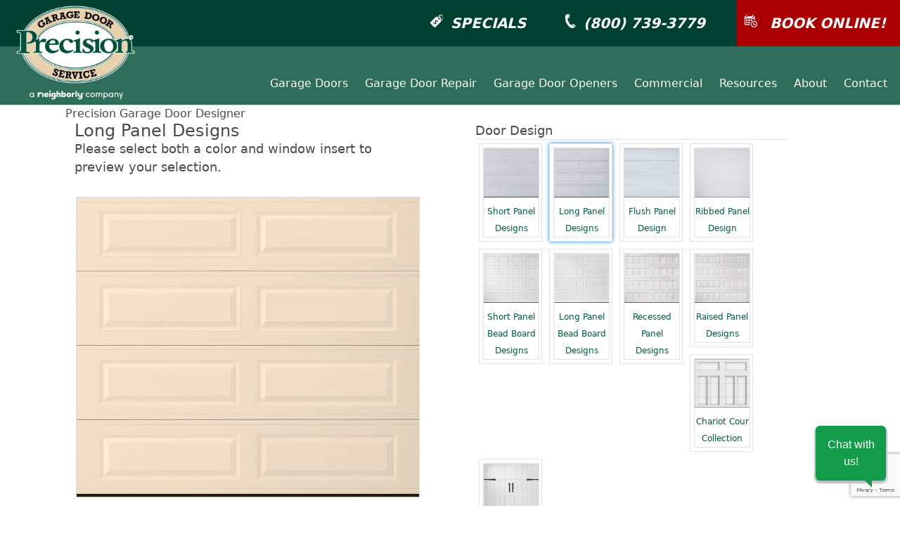

--- FILE ---
content_type: text/html; charset=UTF-8
request_url: https://www.garagedoorspokane.com/door-designer?D=92&T=Long%20Panel&C=Almond&Z=2DD&I=N&S=
body_size: 44895
content:
<!doctype html>
<html><!-- InstanceBegin template="/Templates/PrecisionGarage.dwt.php" codeOutsideHTMLIsLocked="false" -->
<head>   
<meta charset="UTF-8">

 
<!-- InstanceBeginEditable name="doctitle" -->
<title>New Garage Door Designer</title>

<link rel="canonical" href="https://www.garagedoorspokane.com/door-designer.php" />
<meta name="robots" content="noindex">
<!--recaptcha v3-->
<link rel="stylesheet" href="https://cdnjs.cloudflare.com/ajax/libs/bulma/0.7.2/css/bulma.min.css">
    <script src="https://www.google.com/recaptcha/api.js?render=6LeyNVscAAAAAAAi1x_vZnFH1wZDUMZsevNI1XQs"></script>
    <script>
        grecaptcha.ready(function () {
            grecaptcha.execute('6LeyNVscAAAAAAAi1x_vZnFH1wZDUMZsevNI1XQs', { action: 'contact' }).then(function (token) {
                var recaptchaResponse = document.getElementById('recaptchaResponse');
                recaptchaResponse.value = token;
            });
        });
    </script>
<!-- InstanceEndEditable -->
<link href="css/nav-2023.css" rel="stylesheet" type="text/css">
<link href="css/header.css" rel="stylesheet" type="text/css">
<link href="css/body.css" rel="stylesheet" type="text/css">
<link href="css/footer.css" rel="stylesheet" type="text/css">
<link href="css/sidebar.css" rel="stylesheet" type="text/css">

<script type="text/javascript" src="//script.crazyegg.com/pages/scripts/0127/1650.js" async="async"></script>
	
 <!-- Google Tag Manager -->
<script>(function(w,d,s,l,i){w[l]=w[l]||[];w[l].push({'gtm.start':
new Date().getTime(),event:'gtm.js'});var f=d.getElementsByTagName(s)[0],
j=d.createElement(s),dl=l!='dataLayer'?'&l='+l:'';j.async=true;j.src=
'https://www.googletagmanager.com/gtm.js?id='+i+dl;f.parentNode.insertBefore(j,f);
})(window,document,'script','dataLayer','GTM-5P72WH');</script>
<!-- End Google Tag Manager -->   
    <!-- Google tag (gtag.js) Google G4 Analytics -->
<script async src="https://www.googletagmanager.com/gtag/js?id=G-XBTH9C4E5P"></script>
<script>
  window.dataLayer = window.dataLayer || [];
  function gtag(){dataLayer.push(arguments);}
  gtag('js', new Date());

  gtag('config', 'G-XBTH9C4E5P');
</script>
    
    
<link rel="apple-touch-icon" sizes="57x57" href="icon/apple-icon-57x57.png">
<link rel="apple-touch-icon" sizes="60x60" href="icon/apple-icon-60x60.png">
<link rel="apple-touch-icon" sizes="72x72" href="icon/apple-icon-72x72.png">
<link rel="apple-touch-icon" sizes="76x76" href="icon/apple-icon-76x76.png">
<link rel="apple-touch-icon" sizes="114x114" href="icon/apple-icon-114x114.png">
<link rel="apple-touch-icon" sizes="120x120" href="icon/apple-icon-120x120.png">
<link rel="apple-touch-icon" sizes="144x144" href="icon/apple-icon-144x144.png">
<link rel="apple-touch-icon" sizes="152x152" href="icon/apple-icon-152x152.png">
<link rel="apple-touch-icon" sizes="180x180" href="icon/apple-icon-180x180.png">
<link rel="icon" type="image/png" sizes="192x192"  href="icon/android-icon-192x192.png">
<link rel="icon" type="image/png" sizes="32x32" href="icon/favicon-32x32.png">
<link rel="icon" type="image/png" sizes="96x96" href="icon/favicon-96x96.png">
<link rel="icon" type="image/png" sizes="16x16" href="icon/favicon-16x16.png">
<link rel="manifest" href="icon/manifest.json">
<meta name="msapplication-TileColor" content="#ffffff">
<meta name="msapplication-TileImage" content="icon/ms-icon-144x144.png">
<meta name="theme-color" content="#ffffff">



 
<!-- Nextdoor Pixel Code Spokane-->
  <script type='text/javascript'>
    (function(win, doc, sdk_url){
    if(win.ndp) return;
    var tr=win.ndp=function(){
    tr.handleRequest? tr.handleRequest.apply(tr, arguments):tr.queue.push(arguments);
  };
    tr.queue = [];
    var s='script';
    var new_script_section=doc.createElement(s);
    new_script_section.async=!0;
    new_script_section.src=sdk_url;
    var insert_pos=doc.getElementsByTagName(s)[0];
    insert_pos.parentNode.insertBefore(new_script_section, insert_pos);
  })(window, document, 'https://ads.nextdoor.com/public/pixel/ndp.js');
    ndp('init','aa9b7463-05fc-45ca-b91c-ecd9a9387893', {});
    ndp('track','PAGE_VIEW');
  </script>
  <noscript>
    <img height="1" width="1" style="display:none"
       src="https://flask.nextdoor.com/pixel?pid=aa9b7463-05fc-45ca-b91c-ecd9a9387893&ev=PAGE_VIEW&noscript=1"/>
  </noscript>
<!-- End Nextdoor Pixel Code -->
    
<!--Alphonso Pixel Tracking -->
<script async src="https://js.alpixtrack.com/alphpixel.js?cust=250155-819-KING"></script>

<!-- Begin TVSquared Page Visits Tracking Code -->
<script type="text/javascript">
    var _tvq = window._tvq = window._tvq || [];
    (function() {
      var u = (("https:" == document.location.protocol) ?
          "https://collector-15139.us.tvsquared.com/"
          :
          "http://collector-15139.us.tvsquared.com/");
      _tvq.push(['setSiteId', "TV-8145816309-1"]);
      _tvq.push(['setTrackerUrl', u + 'tv2track.php']);
      _tvq.push([function() {
          this.deleteCustomVariable(5, 'page')
      }]);
      _tvq.push(['trackPageView']);
      var d = document,
          g = d.createElement('script'),
          s = d.getElementsByTagName('script')[0];
      g.type = 'text/javascript';
      g.defer = true;
      g.async = true;
      g.src = u + 'tv2track.js';
      s.parentNode.insertBefore(g, s);
    })();
</script>
<!-- End TVSquared Tracking Code -->
<!-- InstanceBeginEditable name="head" -->
<!-- InstanceEndEditable --> 




</head>

<body>  

<!-- Google Tag Manager (noscript) -->
<noscript><iframe src="https://www.googletagmanager.com/ns.html?id=GTM-5P72WH"
height="0" width="0" style="display:none;visibility:hidden"></iframe></noscript>
<!-- End Google Tag Manager (noscript) -->


<!--Navigation-->
<nav role="navigation" aria-label="Main menu">
<!doctype html>


<meta charset="UTF-8">


<meta id="p7PM3" name="viewport" content="width=device-width">
<link href="css/header.css" rel="stylesheet" type="text/css">
<link href="p7pm3/p7PM3-01-2022.css" rel="stylesheet" type="text/css" media="all">
<script type="text/javascript" src="p7pm3/p7PM3scripts.js"></script>   


<div id="Nav">
  <div id="Nav-Logo">
        <a href="https://www.garagedoorspokane.com/"><img src="images/logo/PrecisionGarageDoorNeighboryW.png" alt="Precision Garage Door Service Spokane"/></a>
  </div>
    <div id="Nav-Head">
    
    
    <a href="specials.php" class="NavHeadButton"><img src="images/icons/NavSpecial.png" width="75" height="75" alt=""/><div class="NavHeadButtonTextSpecials">SPECIALS</div></a>
    
    
    
    <a href="../contact.php" class="NavHeadButton"><img src="../images/ImagesNav/IconPhone.png" alt="Call Precision of Spokane"/><div class="NavHeadButtonTextPhone">(800) 739-3779</div></a>    
    
    
    <a href="https://www.garagedoorspokane.com/schedule?ws-widget=open" class="NavHeadButtonBook"><img src="images/icons/NavCalendar.png" width="75" height="75" alt=""/>
    <div class="NavHeadButtonTextBook">BOOK ONLINE!</div></a>
  </div>
    
    <div id="NavButtons">
    <div id="p7PM3_1" class="p7PM3-01 p7PM3 p7PM3noscript horiz responsive menu-right rounded shadows auto-subs sub-left">
      <div id="p7PM3tb_1" class="pmm3-toolbar closed"><a href="#" title="Hide/Show Menu">&equiv;</a></div>
      <ul class="closed">
        <li><a href="garage-doors.php">Garage Doors</a>
          <ul>
            <li><a href="garage-doors.php">New Garage Doors</a></li>
            <li><a href="gallery.php">Photo Gallery</a></li>
            <li><a href="garage-door-estimate.php">Garage Door Estimates</a></li>
            <li><a href="door-designer.php">Garage Door Designer</a></li>
          </ul>
        </li>
        <li><a href="garage-door-repair.php">Garage Door Repair</a>
          <ul>
            <li><a href="garage-door-repair.php">Garage Door Repair</a></li>
            <li><a href="garage-door-spring-repair.php">Garage Door Spring Repair</a>
          </ul>
        </li>
        <li><a href="garage-door-openers.php">Garage Door Openers</a>
          <ul>
            <li><a href="garage-door-openers.php">Garage Door Openers</a></li>
            <li><a href="garage-door-openers-repair.php">Garage Door Opener Repair</a>
          </ul>
        </li>
        <li><a href="commercial.php">Commercial</a>
          <ul>
            <li><a href="commercial-door-repair.php">Commercial Door Repair</a></li>
            <li><a href="commercial-planned-maintenance.php">Planned Maintenance</a></li>
            <li><a href="commercial-door-grill-tabs.php">Door Grilles</a></li>
            <li><a href="commercial-rolling-steel.php">Rolling Steel</a></li>
            <li><a href="commercial-sectional-doors.php">Sectional</a></li>
            <li><a href="commercial-door-openers.php">Commercial Openers</a></li>
            <li><a href="commercial-high-lift.php">High Lift Doors</a></li>
          </ul>
        </li>
        <li><a href="resources.php">Resources</a>
          <ul>
            <li><a href="financing.php">Financing</a></li>
            <li><a href="warranty.php">Warranty</a></li>
            <li><a href="articles.php">Articles</a></li>
            <li><a href="maintenance.php">Maintenance</a></li>
            <li><a href="specials.php">Special Offers</a></li>
            <li><a href="safety.php">Garage Door Safety</a></li>
            <li><a href="faqs.php">FAQs</a></li>
          </ul>
        </li>
        <li><a href="about-us.php">About</a>
          <ul>
            <li><a href="about.php">About Us</a></li>
            
            <li><a href="media.php">Media & Press Releases</a></li>
            <li><a href="specials.php">Coupons & Specials</a></li>
            <li><a href="reviews.php">Customer Reviews</a></li>
            <li><a href="feedback.php">Feedback</a></li>
            <li><a href="employment.php">Employment Opportunities</a></li>
          </ul>
        </li>
        
        <li><a href="contact.php">Contact</a>
          <ul>
            <li><a href="contact.php">Contact</a></li>
            <li><a href="https://precisionspokane.myservicetitan.com/" target="_blank">Customer Portal</a></li> 
            <li><a href="location.php">Service Locations</a></li> 
          </ul>
        </li>
      </ul>
      <script type="text/javascript">P7_PM3op('p7PM3_1',1,5,-5,-5,0,1,0,1,0,1,1,1,0,900,1,0,0)</script>
    </div>
  </div>    
</div>

<script src="js/classie.js"></script>
<script>
    function init() {
        window.addEventListener('scroll', function(e){
            var distanceY = window.pageYOffset || document.documentElement.scrollTop,
                shrinkOn = 300,
                header = document.querySelector("#Nav");
            if (distanceY > shrinkOn) {
                classie.add(header,"smaller");
            } else {
                if (classie.has(header,"smaller")) {
                    classie.remove(header,"smaller");
                }
            }
        });
    }
    window.onload = init();
</script>
</nav>    
    
    
    
    
    
    
    
    
    
    
    
    

<!---->
<!--Header/Slides-->
<header role="banner">
<div id="Head"> 
<!-- InstanceBeginEditable name="BannerRegion1" -->




<!-- InstanceEndEditable -->
<div id="ContentStart"></div>
</div>
</header>
<!---->
<!--Content/Body-->
<main role="main" tabindex="-1">

<!-- InstanceBeginEditable name="EditRegion1" -->
<div id="ContentContain">
<div id="ColFull">
<div id="ColTextContain">
<h1>Precision Garage Door Designer</h1>

<!doctype html>
<html>

<meta charset="UTF-8">
<style type="text/css">
#DoorSelect {
	width: 95%;
	display: block;
	margin-top: 0px;
	margin-right: 0px;
	margin-bottom: 0px;
	margin-left: 0px;
	padding-top: 0px;
	padding-right: 0px;
	padding-bottom: 0px;
	padding-left: 0px;
	position: relative;
	clear: both;
}

#DoorSelect h1 {
	font-size: x-large;
}
.DoorSelectSubTitle {
	font-size: large;
}

#DoorCol60 {
	display: block;
	width: 50%;
	margin-top: 0px;
	margin-right: 0px;
	margin-bottom: 0px;
	margin-left: 0px;
	padding-top: 0px;
	padding-right: 0px;
	padding-bottom: 0px;
	padding-left: 0px;
	position: relative;
	float: left;
	height: 1000px;
}
#DoorCol30 {
	display: block;
	width: 45%;
	margin-top: 0px;
	margin-right: 0px;
	margin-bottom: 0px;
	margin-left: 0px;
	padding-top: 0px;
	padding-right: 0px;
	padding-bottom: 0px;
	padding-left: 0px;
	position: relative;
	float: right;
	height: 1000px;
	overflow-x: hidden;
	overflow-y: auto;
}
#DSec {
	width: 95%;
	display: block;
	padding-top: 0px;
	padding-right: 0px;
	padding-bottom: 0px;
	padding-left: 0px;
	margin-top: 0px;
	margin-right: auto;
	margin-bottom: 30px;
	margin-left: auto;
	clear: both;
	position: relative;
}
#DSecTitle {
	width: 95%;
	display: block;
	padding-top: 0px;
	padding-right: 0px;
	padding-bottom: 0px;
	padding-left: 0px;
	margin-top: 0px;
	margin-right: auto;
	margin-bottom: 0px;
	margin-left: auto;
	clear: both;
	position: relative;
	border-bottom: 1px solid #E4E4E4;
	font-size: large;
}
/*Door Main Image*/
#DoorMain {
}
#DoorMainImage {
	width: 99%;
	margin-right: auto;
	margin-left: auto;
	margin-top: 0px;
	margin-bottom: 0px;
	display: block;
	padding-top: 0px;
	padding-right: 0px;
	padding-bottom: 0px;
	padding-left: 0px;
	position: relative;
	clear: both;
}
#DoorMainImage img {
	margin-top: 0px;
	margin-right: 0px;
	margin-bottom: 0px;
	margin-left: 0px;
	padding-top: 0px;
	padding-right: 0px;
	padding-bottom: 0px;
	padding-left: 0px;
	display: block;
	border: 1px solid #DDDDDD;
	position: relative;
	width: 100%;
}



/*Door Style Category Options*/
#DStyle {
	width: 90px;
	margin-top: 5px;
	margin-right: 5px;
	margin-bottom: 5px;
	margin-left: 5px;
	padding-top: 5px;
	padding-right: 5px;
	padding-bottom: 5px;
	padding-left: 5px;
	display: block;
	position: relative;
	float: left;
	border: 1px solid #E3E3E3;
	text-align: center;
	font-size: 12px;
}
#DStyleImage {
	width: 80px;
	margin-top: 0px;
	margin-right: 0px;
	margin-bottom: 0px;
	margin-left: 0px;
	padding-top: 0px;
	padding-right: 0px;
	padding-bottom: 0px;
	padding-left: 0px;
	display: block;
	position: relative;
	border: 1px solid #E3E3E3;
	overflow-x: hidden;
	overflow-y: hidden;
}
#DStyleImage img {
	width:100%;
}
/*Door Size Options*/
#DSize {
	margin-top: 5px;
	margin-right: 5px;
	margin-bottom: 5px;
	margin-left: 5px;
	padding-top: 5px;
	padding-right: 5px;
	padding-bottom: 5px;
	padding-left: 5px;
	display: block;
	position: relative;
	float: left;
	border: 1px solid #E3E3E3;
	text-align: center;
	font-size: 12px;
}
#DSizeImage {
	margin-top: 0px;
	margin-right: 0px;
	margin-bottom: 0px;
	margin-left: 0px;
	padding-top: 0px;
	padding-right: 0px;
	padding-bottom: 0px;
	padding-left: 0px;
	display: block;
	position: relative;
	border: 1px solid #E3E3E3;
	overflow-x: hidden;
	overflow-y: hidden;
}
#DSizeImage img {
	height: 50px;
}
/*End Door Size Options*/
/*Door Insulation Options*/
#DIn {
	margin-top: 5px;
	margin-right: 5px;
	margin-bottom: 5px;
	margin-left: 5px;
	padding-top: 5px;
	padding-right: 5px;
	padding-bottom: 5px;
	padding-left: 5px;
	display: block;
	position: relative;
	float: left;
	border: 1px solid #E3E3E3;
	width: 125px;
	text-align: center;
	font-size: 12px;
}
#DInImage {
	margin-top: 0px;
	margin-right: 0px;
	margin-bottom: 0px;
	margin-left: 0px;
	padding-top: 0px;
	padding-right: 0px;
	padding-bottom: 0px;
	padding-left: 0px;
	display: block;
	position: relative;
	border: 1px solid #E3E3E3;
	overflow-x: hidden;
	overflow-y: hidden;
	width: 125px;
}
#DInImage img {
	width: 100%;
}
/*End Door Insulation Options*/
/*Door Color Options*/
#DColor {
	width: 50px;
	height: 50px;
	margin-top: 5px;
	margin-right: 5px;
	margin-bottom: 5px;
	margin-left: 5px;
	padding-top: 5px;
	padding-right: 5px;
	padding-bottom: 5px;
	padding-left: 5px;
	display: block;
	position: relative;
	float: left;
	border: 1px solid #E3E3E3;
}
#DColorImage {
	width: 50px;
	height: 50px;
	margin-top: 0px;
	margin-right: 0px;
	margin-bottom: 0px;
	margin-left: 0px;
	padding-top: 0px;
	padding-right: 0px;
	padding-bottom: 0px;
	padding-left: 0px;
	display: block;
	position: relative;
	border: 1px solid #E3E3E3;
	overflow-x: hidden;
	overflow-y: hidden;
}
#DColorImage img {
	width: 300%;
}
.DColorGlow {
	-webkit-box-shadow: 0px 0px 5px #008AFF;
	box-shadow: 0px 0px 5px #008AFF;
	border: 1px solid #005399;
}

/*Window Options*/
#DWindow {
	width: 125px;
	height: 30px;
	margin-top: 5px;
	margin-right: 5px;
	margin-bottom: 5px;
	margin-left: 5px;
	padding-top: 5px;
	padding-right: 5px;
	padding-bottom: 5px;
	padding-left: 5px;
	display: block;
	position: relative;
	float: left;
	border: 1px solid #E3E3E3;
}
#DWindowImage {
	width: 125px;
	height: 30px;
	margin-top: 0px;
	margin-right: 0px;
	margin-bottom: 0px;
	margin-left: 0px;
	padding-top: 0px;
	padding-right: 0px;
	padding-bottom: 0px;
	padding-left: 0px;
	display: block;
	position: relative;
	
}
#DWindowImage img {
	width:100%;
	border: 1px solid #E3E3E3;
}

/*Design Options*/
#DDesign {
	width: 125px;
	height: 30px;
	margin-top: 5px;
	margin-right: 5px;
	margin-bottom: 5px;
	margin-left: 5px;
	padding-top: 5px;
	padding-right: 5px;
	padding-bottom: 5px;
	padding-left: 5px;
	display: block;
	position: relative;
	float: left;
	border: 1px solid #E3E3E3;
}
#DDesignImage {
	width: 125px;
	height: 30px;
	margin-top: 0px;
	margin-right: 0px;
	margin-bottom: 0px;
	margin-left: 0px;
	padding-top: 0px;
	padding-right: 0px;
	padding-bottom: 0px;
	padding-left: 0px;
	display: block;
	position: relative;
	
}
#DDesignImage img {
	width:100%;
	border: 1px solid #E3E3E3;
}
#DoorEnd {
	clear:both;
}
#OptDesign {
	margin-top: -200px;
}
#OptColor {
	top: -200px;
	position: absolute;
}
</style>











<div id="DoorSelect">

<!--Door Cat Info-->




<div id="DoorCol60">
<div id="DSec">
<h1>
  <!--Door Cat Info-->
  Long Panel Designs<br>
  <span class="DoorSelectSubTitle">Please select both a color and window insert to preview your selection.</span></h1>

</div>


<!--Main Door Image-->
<div id="DSec">
	<div id="DoorMainImage">
          <img src="Doors/LongPanel/Almond/LP-0-AL-S.jpg" alt="Almond"/> 
            </div>
</div>


<div id="DSec">
<p>
<strong>Style:</strong> Long Panel<br>
<strong>Size:</strong> 
Double Door & Single Door    <br>
<strong>Insulated:</strong> 
No<br>
<strong>Color:</strong> Almond<br>
<strong>Window:</strong> None<br>
<strong>Design:</strong> <br>
<strong>Hardware:</strong> None<br></p>
<hr>
<p>
  <p>* Black is only available in the Olympiad.
* Golden oak, walnut, mahogany, gray, hunter green and terratone only available on Distinct and Enduring.</p></p>
</div>


</div>









<div id="DoorCol30">
<!-- Door Design -->
<div id="DSecTitle">Door Design</div>
<div id="DSec">
    <div id="DStyle" >
      <div id="DStyleImage"> 
        <a href="/door-designer?D=1&T=Short Panel&C=Almond&Z=2DD&I=N&S=">
          <img src="Doors/Styles/short-panel.png" alt="Short Panel Designs"/>
          Short Panel Designs</a>
        </div>
    </div>
        <div id="DStyle" class="DColorGlow">
      <div id="DStyleImage"> 
        <a href="/door-designer?D=92&T=Long Panel&C=Almond&Z=2DD&I=N&S=">
          <img src="Doors/Styles/long-panel.png" alt="Long Panel Designs"/>
          Long Panel Designs</a>
        </div>
    </div>
        <div id="DStyle" >
      <div id="DStyleImage"> 
        <a href="/door-designer?D=81&T=Flush Panel&C=Almond&Z=2DD&I=N&S=">
          <img src="Doors/Styles/flush-panel.png" alt="Flush Panel Design"/>
          Flush Panel Design</a>
        </div>
    </div>
        <div id="DStyle" >
      <div id="DStyleImage"> 
        <a href="/door-designer?D=70&T=Ribbed Panel&C=Almond&Z=2DD&I=N&S=">
          <img src="Doors/Styles/ribbed-panel.png" alt="Ribbed Panel Design"/>
          Ribbed Panel Design</a>
        </div>
    </div>
        <div id="DStyle" >
      <div id="DStyleImage"> 
        <a href="/door-designer?D=558&T=Short Panel Bead Board&C=Almond&Z=2DD&I=N&S=">
          <img src="Doors/Styles/bead-board.png" alt="Short Panel Bead Board Designs"/>
          Short Panel Bead Board Designs</a>
        </div>
    </div>
        <div id="DStyle" >
      <div id="DStyleImage"> 
        <a href="/door-designer?D=834&T=Long Panel Bead Board&C=Almond&Z=2DD&I=N&S=">
          <img src="Doors/Styles/bb-long-panel.png" alt="Long Panel Bead Board Designs"/>
          Long Panel Bead Board Designs</a>
        </div>
    </div>
        <div id="DStyle" >
      <div id="DStyleImage"> 
        <a href="/door-designer?D=1154&T=Recessed Panel&C=Almond&Z=2DD&I=N&S=">
          <img src="Doors/Styles/bb-recessed-panel.png" alt="Recessed Panel Designs"/>
          Recessed Panel Designs</a>
        </div>
    </div>
        <div id="DStyle" >
      <div id="DStyleImage"> 
        <a href="/door-designer?D=1430&T=Raised Panel&C=Almond&Z=2DD&I=N&S=">
          <img src="Doors/Styles/bb-raised-panel.png" alt="Raised Panel Designs"/>
          Raised Panel Designs</a>
        </div>
    </div>
        <div id="DStyle" >
      <div id="DStyleImage"> 
        <a href="/door-designer?D= 2546&T=Chariot Court Collection&C=Almond / White&S= Abby&Z=2DD&I=N&S=">
          <img src="Doors/Styles/chariot-court-pineda.png" alt="Chariot Cour Collection"/>
          Chariot Cour Collection</a>
        </div>
    </div>
        <div id="DStyle" >
      <div id="DStyleImage"> 
        <a href="/door-designer?D= 1706&T=Cambridge Collection&C=Almond&S=Berkshire&Z=2DD&I=N&S=">
          <img src="Doors/Styles/camden-design.png" alt="Cambridge Collection"/>
          Cambridge Collection</a>
        </div>
    </div>
    

<div id="DoorEnd"></div>
</div>
  <!--Door Size-->

<div id="DSecTitle">Door Size/QTY</div>
<div id="DSec">
	
	  <div id="DSize"  >
	    <div id="DSizeImage"> 
        <a href="/door-designer?Z=1D&I=&D=92&T=Long Panel&C=Almond&S=&I=N">
        <img src="Doors/Size/OneDoor.jpg" alt="Almond"  id="CAlmond" title="Single Door"  /><br>
        Single Door
        </a>
	    </div>
      </div>
      
      
      
      <div id="DSize" class="DColorGlow" >
	    <div id="DSizeImage"> 
        <a href="/door-designer?Z=2DD&I=&D=92&T=Long Panel&C=Almond&S=&I=N">
        <img src="Doors/Size/DoubleOneDoor.jpg" alt="Almond"  id="CAlmond" title="Double Door & Single Door"  /><br>
        Double & Single Door
        </a>
	    </div>
      </div>
      
      
      <div id="DSize"  >
	    <div id="DSizeImage"> 
        <a href="/door-designer?Z=2D&I=&D=92&T=Long Panel&C=Almond&S=&I=N">
        <img src="Doors/Size/TwoDoor.jpg" alt="Almond"  id="CAlmond" title="Two Single Doors"  /><br>
        Two Single Doors
        </a>
	    </div>
      </div>
      
       <div id="DSize"  >
	    <div id="DSizeImage"> 
        <a href="/door-designer?Z=1DD&I=&D=92&T=Long Panel&C=Almond&S=&I=N">
        <img src="Doors/Size/DoubleDoor.jpg" alt="Almond"  id="CAlmond" title="Double Door"  /><br>
        Double Door
        </a>
	    </div>
      </div>
      
      
      <div id="DSize"  >
	    <div id="DSizeImage"> 
        <a href="/door-designer?Z=UD&I=&D=92&T=Long Panel&C=Almond&S=&I=N">
        <img src="Doors/Size/UDoor.jpg" alt="Almond"  id="CAlmond" title="Other Quantity"  /><br>
        Other</a>
	    </div>
      </div>
       
      
	
    <div id="DoorEnd"></div>
</div>
<!--End Door Colors-->
  
  
  
 <!--Door Size-->

<div id="DSecTitle">
<div id="LinkInsulation"></div>
Insulation</div>
<div id="DSec">
	
	  <div id="DIn"  >
	    <div id="DInImage"> 
        <a href="/door-designer?Z=2DD&I=Y&D=92&T=Long Panel&C=Almond&S=">
        <img src="Doors/Size/Insulated.jpg" alt="Almond"  id="CAlmond" title="Insulated"  /><br>Insulated
        </a>
	    </div>
      </div>
      
     <div id="DIn" class="DColorGlow" >
	    <div id="DInImage"> 
        <a href="/door-designer?Z=2DD&I=N&D=92&T=Long Panel&C=Almond&S=">
        <img src="Doors/Size/NotInsulated.jpg" alt="Almond"  id="CAlmond" title="No Insulation"  /><br>
        No Insulation
        </a>
	    </div>
      </div> 
      
      
       
      
	
    <div id="DoorEnd"></div>
</div>
<!--End Door Insulation--> 
  
  
  <!--Door Colors-->
<div id="LinkColor"></div>
<div id="DSecTitle">
<div id="OptColor"></div>
Door Color Options</div>
<div id="DSec">
		  <div id="DColor" class="DColorGlow" >
      
	    <div id="DColorImage"> 
        <a href="/door-designer?Z=2DD&I=N&D=92&T=Long Panel&C=Almond&S=">
        <img src="Doors/LongPanel/Almond/LP-0-AL-S.jpg" alt="Almond"  id="CAlmond" title="Almond"  />
        </a>
	    </div>
      </div>
		  <div id="DColor"  >
      
	    <div id="DColorImage"> 
        <a href="/door-designer?Z=2DD&I=N&D=93&T=Long Panel&C=Black&S=">
        <img src="Doors/LongPanel/Black/LP-0-BL-S-1.jpg" alt="Black"  id="CBlack" title="Black"  />
        </a>
	    </div>
      </div>
		  <div id="DColor"  >
      
	    <div id="DColorImage"> 
        <a href="/door-designer?Z=2DD&I=N&D=94&T=Long Panel&C=Dark Brown&S=">
        <img src="Doors/LongPanel/DarkBrown/LP-0-DN-S.jpg" alt="Dark Brown"  id="CDark Brown" title="Dark Brown"  />
        </a>
	    </div>
      </div>
		  <div id="DColor"  >
      
	    <div id="DColorImage"> 
        <a href="/door-designer?Z=2DD&I=N&D=95&T=Long Panel&C=Golden Oak&S=">
        <img src="Doors/LongPanel/GoldenOak/LP-0-OK-S.jpg" alt="Golden Oak"  id="CGolden Oak" title="Golden Oak"  />
        </a>
	    </div>
      </div>
		  <div id="DColor"  >
      
	    <div id="DColorImage"> 
        <a href="/door-designer?Z=2DD&I=N&D=96&T=Long Panel&C=Grey&S=">
        <img src="Doors/LongPanel/Grey/LP-0-GY-S.jpg" alt="Grey"  id="CGrey" title="Grey"  />
        </a>
	    </div>
      </div>
		  <div id="DColor"  >
      
	    <div id="DColorImage"> 
        <a href="/door-designer?Z=2DD&I=N&D=97&T=Long Panel&C=Hunter Green&S=">
        <img src="Doors/LongPanel/HunterGreen/LP-0-HG-S.jpg" alt="Hunter Green"  id="CHunter Green" title="Hunter Green"  />
        </a>
	    </div>
      </div>
		  <div id="DColor"  >
      
	    <div id="DColorImage"> 
        <a href="/door-designer?Z=2DD&I=N&D=98&T=Long Panel&C=Mahogany&S=">
        <img src="Doors/LongPanel/Mahogany/LP-0-MY-S.jpg" alt="Mahogany"  id="CMahogany" title="Mahogany"  />
        </a>
	    </div>
      </div>
		  <div id="DColor"  >
      
	    <div id="DColorImage"> 
        <a href="/door-designer?Z=2DD&I=N&D=99&T=Long Panel&C=Sandtone&S=">
        <img src="Doors/LongPanel/Sandtone/LP-0-ST-S.jpg" alt="Sandtone"  id="CSandtone" title="Sandtone"  />
        </a>
	    </div>
      </div>
		  <div id="DColor"  >
      
	    <div id="DColorImage"> 
        <a href="/door-designer?Z=2DD&I=N&D=100&T=Long Panel&C=Terratone&S=">
        <img src="Doors/LongPanel/Terratone/LP-0-TT-S.jpg" alt="Terratone"  id="CTerratone" title="Terratone"  />
        </a>
	    </div>
      </div>
		  <div id="DColor"  >
      
	    <div id="DColorImage"> 
        <a href="/door-designer?Z=2DD&I=N&D=101&T=Long Panel&C=Walnut&S=">
        <img src="Doors/LongPanel/Walnut/LP-0-NT-S.jpg" alt="Walnut"  id="CWalnut" title="Walnut"  />
        </a>
	    </div>
      </div>
		  <div id="DColor"  >
      
	    <div id="DColorImage"> 
        <a href="/door-designer?Z=2DD&I=N&D=102&T=Long Panel&C=White&S=">
        <img src="Doors/LongPanel/White/LP-0-TW-S-1.jpg" alt="White"  id="CWhite" title="White"  />
        </a>
	    </div>
      </div>
		  <div id="DColor"  >
      
	    <div id="DColorImage"> 
        <a href="/door-designer?Z=2DD&I=N&D=103&T=Long Panel&C=Wicker Tan&S=">
        <img src="Doors/LongPanel/WickerTan/LP-0-WK-S.jpg" alt="Wicker Tan"  id="CWicker Tan" title="Wicker Tan"  />
        </a>
	    </div>
      </div>
	    <div id="DoorEnd"></div>
</div>
<!--End Door Colors-->








<!--Panel Options-->
<!--End Panel Options-->








<!--Window Options-->
<div id="DSecTitle">Window Insert Options</div>

<div id="DSec">
      <div id="DWindow" class="DColorGlow">
      <div id="DWindowImage"> 
      <a href="/door-designer?Z=2DD&I=N&D=92&T=Long Panel&C=Almond&S=">
      <img src="Doors/LongPanel/Windows/LP-0-TW-S-786x166.jpg" alt=""/>
      </a>
      </div>
    </div>
        <div id="DWindow" >
      <div id="DWindowImage"> 
      <a href="/door-designer?Z=2DD&I=N&D=126&T=Long Panel&C=Almond&S=">
      <img src="Doors/LongPanel/Windows/Americana.jpg" alt="Americana"/>
      </a>
      </div>
    </div>
        <div id="DWindow" >
      <div id="DWindowImage"> 
      <a href="/door-designer?Z=2DD&I=N&D=127&T=Long Panel&C=Almond&S=">
      <img src="Doors/LongPanel/Windows/Arched-Thames-786x165.jpg" alt="Arched Thames"/>
      </a>
      </div>
    </div>
        <div id="DWindow" >
      <div id="DWindowImage"> 
      <a href="/door-designer?Z=2DD&I=N&D=128&T=Long Panel&C=Almond&S=">
      <img src="Doors/LongPanel/Windows/Cascade-786x164.jpg" alt="Cascades"/>
      </a>
      </div>
    </div>
        <div id="DWindow" >
      <div id="DWindowImage"> 
      <a href="/door-designer?Z=2DD&I=N&D=129&T=Long Panel&C=Almond&S=">
      <img src="Doors/LongPanel/Windows/Cathedral-786x164.jpg" alt="Cathedral"/>
      </a>
      </div>
    </div>
        <div id="DWindow" >
      <div id="DWindowImage"> 
      <a href="/door-designer?Z=2DD&I=N&D=130&T=Long Panel&C=Almond&S=">
      <img src="Doors/LongPanel/Windows/Chalet-786x166.jpg" alt="Chalet"/>
      </a>
      </div>
    </div>
        <div id="DWindow" >
      <div id="DWindowImage"> 
      <a href="/door-designer?Z=2DD&I=N&D=131&T=Long Panel&C=Almond&S=">
      <img src="Doors/LongPanel/Windows/Clear-786x163.jpg" alt="Clear"/>
      </a>
      </div>
    </div>
        <div id="DWindow" >
      <div id="DWindowImage"> 
      <a href="/door-designer?Z=2DD&I=N&D=132&T=Long Panel&C=Almond&S=">
      <img src="Doors/LongPanel/Windows/Full-Sunray-786x91.jpg" alt="Full Sunray"/>
      </a>
      </div>
    </div>
        <div id="DWindow" >
      <div id="DWindowImage"> 
      <a href="/door-designer?Z=2DD&I=N&D=133&T=Long Panel&C=Almond&S=">
      <img src="Doors/LongPanel/Windows/Heartland-785x166.jpg" alt="Heartland"/>
      </a>
      </div>
    </div>
        <div id="DWindow" >
      <div id="DWindowImage"> 
      <a href="/door-designer?Z=2DD&I=N&D=134&T=Long Panel&C=Almond&S=">
      <img src="Doors/LongPanel/Windows/Jardin-786x164.jpg" alt="Jardin"/>
      </a>
      </div>
    </div>
        <div id="DWindow" >
      <div id="DWindowImage"> 
      <a href="/door-designer?Z=2DD&I=N&D=135&T=Long Panel&C=Almond&S=">
      <img src="Doors/LongPanel/Windows/Mission-786x163.jpg" alt="Mission"/>
      </a>
      </div>
    </div>
        <div id="DWindow" >
      <div id="DWindowImage"> 
      <a href="/door-designer?Z=2DD&I=N&D=136&T=Long Panel&C=Almond&S=">
      <img src="Doors/LongPanel/Windows/Moonlight-786x166.jpg" alt="Moonlite"/>
      </a>
      </div>
    </div>
        <div id="DWindow" >
      <div id="DWindowImage"> 
      <a href="/door-designer?Z=2DD&I=N&D=137&T=Long Panel&C=Almond&S=">
      <img src="Doors/LongPanel/Windows/BB-O-TW-S-1.jpg" alt="Obscure"/>
      </a>
      </div>
    </div>
        <div id="DWindow" >
      <div id="DWindowImage"> 
      <a href="/door-designer?Z=2DD&I=N&D=138&T=Long Panel&C=Almond&S=">
      <img src="Doors/LongPanel/Windows/Prairie-21.jpg" alt="Prairie 21"/>
      </a>
      </div>
    </div>
        <div id="DWindow" >
      <div id="DWindowImage"> 
      <a href="/door-designer?Z=2DD&I=N&D=139&T=Long Panel&C=Almond&S=">
      <img src="Doors/LongPanel/Windows/Prairie-72-786x164.jpg" alt="Prairie"/>
      </a>
      </div>
    </div>
        <div id="DWindow" >
      <div id="DWindowImage"> 
      <a href="/door-designer?Z=2DD&I=N&D=140&T=Long Panel&C=Almond&S=">
      <img src="Doors/LongPanel/Windows/Riviera.jpg" alt="Riviera"/>
      </a>
      </div>
    </div>
        <div id="DWindow" >
      <div id="DWindowImage"> 
      <a href="/door-designer?Z=2DD&I=N&D=141&T=Long Panel&C=Almond&S=">
      <img src="Doors/LongPanel/Windows/Stockton-786x164.jpg" alt="Stockton"/>
      </a>
      </div>
    </div>
        <div id="DWindow" >
      <div id="DWindowImage"> 
      <a href="/door-designer?Z=2DD&I=N&D=142&T=Long Panel&C=Almond&S=">
      <img src="Doors/LongPanel/Windows/Sunray-786x166.jpg" alt="Sunray"/>
      </a>
      </div>
    </div>
        <div id="DWindow" >
      <div id="DWindowImage"> 
      <a href="/door-designer?Z=2DD&I=N&D=143&T=Long Panel&C=Almond&S=">
      <img src="Doors/LongPanel/Windows/Thames-786x163.jpg" alt="Thames"/>
      </a>
      </div>
    </div>
        <div id="DWindow" >
      <div id="DWindowImage"> 
      <a href="/door-designer?Z=2DD&I=N&D=144&T=Long Panel&C=Almond&S=">
      <img src="Doors/LongPanel/Windows/Trellis.jpg" alt="Trellis"/>
      </a>
      </div>
    </div>
        <div id="DWindow" >
      <div id="DWindowImage"> 
      <a href="/door-designer?Z=2DD&I=N&D=145&T=Long Panel&C=Almond&S=">
      <img src="Doors/LongPanel/Windows/Victorian-786x163.jpg" alt="Victorian"/>
      </a>
      </div>
    </div>
        <div id="DWindow" >
      <div id="DWindowImage"> 
      <a href="/door-designer?Z=2DD&I=N&D=146&T=Long Panel&C=Almond&S=">
      <img src="Doors/LongPanel/Windows/Wagon-Wheel-786x162.jpg" alt="Wagon Wheel"/>
      </a>
      </div>
    </div>
        <div id="DWindow" >
      <div id="DWindowImage"> 
      <a href="/door-designer?Z=2DD&I=N&D=147&T=Long Panel&C=Almond&S=">
      <img src="Doors/LongPanel/Windows/Waterford-786x166.jpg" alt="Waterford"/>
      </a>
      </div>
    </div>
    <div id="DoorEnd"></div>
</div>
<!--End Window Options-->
<div id="DoorEnd"></div>
</div>




<div id="DoorEnd"></div>
</div>






                    
                    
                                        
                                        
                                        <form method="POST">

                        <h1 class="title">
                            <hr>
                            Contact Form                         </h1>

                        <div class="field">
                            <label class="label">Name</label>
                            <div class="control">
                                <input type="text" name="name" class="input" placeholder="Name" required id="name" >
                            </div>
                        </div>
                        
                        <div class="field">
                            <label class="label">Phone</label>
                            <div class="control">
                                <input type="text" name="phone" class="input" placeholder="Phone Number" required id="phone" >
                            </div>
                        </div>

                        <div class="field">
                            <label class="label">Email</label>
                            <div class="control">
                                <input type="email" name="email" class="input" placeholder="Email Address" required id="email" >
                            </div>
                        </div>
                        
                        

                        <div class="field">
                            <label class="label">Message</label>
                            <div class="control">
                                <textarea name="message" class="textarea" placeholder="Message" required id="message" ></textarea>
                            </div>
                        </div>

                        <div class="field is-grouped">
                            <div class="control">
                                <button type="submit" class="button is-link">Request Information</button>
                            </div>
                        </div>

                        <input type="hidden" name="recaptcha_response" id="recaptchaResponse">
                        <input type="hidden" name="MM_insert" value="ContactForm">
                        <input name="FDateTime" type="hidden" id="FDateTime" value="2026-01-14 12:19:46 ">
                        <input name="FCategory" type="hidden" id="FCategory" value="Contact Form">
                        <input name="FSubject" type="hidden" id="FSubject" value="Precision Spokane Door Design Form">
                        
                        
                        <input name="FSubject" type="hidden" id="FSubject" value="Precision Spokane Door Designer">
<input name="FDateTime" type="hidden" id="FDateTime" value="2026-01-14 12:19:46 ">
<input name="FCategory" type="hidden" id="FCategory" value="Door Designer">


<input name="DoorID" type="hidden" id="DoorID" value="92">
<input name="DoorInfo" type="hidden" id="DoorInfo" value="LP-0-AL-S">
<input name="DoorDesign" type="hidden" id="DoorDesign" value="Long Panel">
<input name="DoorColor" type="hidden" id="DoorColor" value="Almond">
<input name="DoorWindow" type="hidden" id="DoorWindow" value="None">
<input name="DoorPanel" type="hidden" id="DoorPanel" value="">
<input name="DoorHardware" type="hidden" id="DoorHardware" value="None">
<input name="DoorQty" type="hidden" id="DoorQty" value="None">
<input name="DoorInfo" type="hidden" id="DoorInfo" value="None">

<input name="SZ" type="hidden" id="SZ" value="2DD">
<input name="In" type="hidden" id="In" value="N">

                    </form>

</div>
</div>

<!-- InstanceEndEditable -->
</main>
<!---->
<!--Footer-->
<footer role="contentinfo">
<div id="Warranty">
<div id="FooterContain">
<div id="WarrantyImage">
<img src="images/ImagesPage/warranty.png"  alt="Precision Garage Door Warranty"/>
</div>
Your Complete Satisfaction <br>
  is Our First Priority
  </div>
  </div>
<div id="Footer">
<div id="FooterContain">
<div id="FootCol3">
<div id="FootTitle">Locations</div>
<div id="FootLink"><a href="locations/spokane-area.php">Spokane Area</a></div>
<div id="FootLink"><a href="locations/spokane-valley-area.php">Spokane Valley Area</a></div>
<div id="FootLink"><a href="locations/coeur-d-alene-area.php">Coeur d'Alene Area</a></div>
<div id="FootLink"><a href="locations/fairchild-afb-area.php">Fiarchild AFB Area</a></div>
<div id="FootLink"><a href="#"></a></div>

        


</div>
<div id="FootCol3">
<div id="FootTitle">Information</div>
<div id="FootLink"><a href="garage-doors.php">New Garage Doors</a></div>
<div id="FootLink"><a href="garage-door-openers.php">Garage Door Openers</a></div>
<div id="FootLink"><a href="garage-door-parts.php">Garage Door Parts</a></div>
<div id="FootLink"><a href="resources.php">Resources</a></div>
<div id="FootLink"><a href="about.php">About</a></div>
<div id="FootLink"><a href="articles.php">Articles</a></div>
        

<div id="FootLink"><a href="warranty.php">Warranty</a></div>
<div id="FootLink"><a href="maintenance.php">Maintenance</a></div>
<div id="FootLink"><a href="specials.php">Special Offers</a></div>
            
<div id="FootLink"><a href="site-map.php">Site Map</a></div>


</div>
<div id="FootCol3">
<div id="FootTitle"><a href="https://www.garagedoorspokane.com/">Precision Garage Service Spokane</a></div>
<div id="FootLink">
<div id="FootLinkIcon">
<img src="images/ImagesFoot/MarkerIcon.png"  alt="Precision Garage Doors Spokane Address"/>
</div>
2641 E. Ferry Ave.<br>
Spokane, WA 99202<br>
<div id="FootEnd"></div>
</div>
<div id="FootLink">
<div id="FootLinkIcon">
<img src="images/ImagesFoot/PhoneContact.png"  alt="(509) 483-3667"/> 
</div>
<a href="tel:5094833667">(509) 483-3667</a>
<div id="FootEnd"></div>
</div>
    
    
    
<div id="FootTitle"><a href="https://www.garagedoorspokane.com/">Precision Garage Door Service of Post Falls</a></div>    
<div id="FootLink">
<div id="FootLinkIcon">
<img src="images/ImagesFoot/MarkerIcon.png"  alt="Precision Garage Doors Spokane Address"/>
</div>
306 N Spokane St, Suite G<br>
Post Falls, ID 83854<br>
<div id="FootEnd"></div>
</div>
    
    
<div id="FootLink">
<div id="FootLinkIcon">
<img src="images/ImagesFoot/PhoneContact.png"  alt="(509) 483-3667"/> 
</div>
<a href="tel:2082040405">(208) 204-0405</a>
<div id="FootEnd"></div>
</div>

<div id="FootLink">
  <a href="contact.php">
<div id="FootLinkIcon">
  <img src="images/ImagesFoot/EmailContact.png"  alt="Contact Precision Garage Service Spokane"/>
</div>
Contact Us
  </a></div>
<div id="FootLink"><hr></div>


<div id="FootSocial"><a href="https://member.angieslist.com/member/reviews/edit?serviceProviderId=2268801" target="_blank"><img src="images/SN/SNAngiesList.png"  alt="Angie's List"></a> 
</div>

<div id="FootSocial">
<a href="https://www.homeadvisor.com/write-a-review/34343895/" target="_blank"><img src="images/SN/SNHomeAdvisor.png"  alt="Home Advisor"></a> 
</div>


<div id="FootSocial">
<a href="https://www.facebook.com/Precision-Garage-Door-Service-of-Spokane-137834589097/" target="_blank"><img src="images/SN/SNFacebook.png"  alt="Facebook"></a> 
</div>

<div id="FootSocial">
<a href="https://www.bbb.org/western-washington/business-reviews/garage-door-repair/precision-garage-door-service-in-lynnwood-wa-20000463" target="_blank"><img src="images/SN/SNBBB.png" alt=""></a></div>
<div id="FootLink"><hr></div>
<div id="FootLink"></div>
</div>
<div id="FootEnd"></div>
</div>
</div>
<div id="FooterCopy">
<div id="FooterCopyContain">
Copyright © 2026 | <a href="https://www.garagedoorspokane.com/">Precision Garage Door Service</a>  <br>
    | <a href="https://www.neighborly.com/terms-of-use" target="_blank">Terms of Use</a> 
    | <a href="https://www.neighborly.com/privacy-policy" target="_blank">Privacy Policy</a> 
    | <a href="https://www.neighborly.com/accessibility" target="_blank">Accessibility</a> 
    | <a href="https://www.neighborlybrands.com/unsubscribe-form/" target="_blank">Do Not Sell My Info </a> 
    | <a href="https://www.neighborly.com/your-privacy-rights" target="_blank">  Your Privacy Rights</a> |
<div id="FootEnd"></div>
</div>
</div>
</footer>
<!---->
	<!---->
<script src="https://ajax.googleapis.com/ajax/libs/jquery/3.3.1/jquery.min.js"></script>
<script src="js/SmoothScroll.js"></script>
	

	


	<!--Mitel Chat Box 2023-->
<script type="text/javascript">
function myFunction() {
  document.getElementById("demo").innerHTML = "Paragraph changed.";
}


                (function() {
                    var script  = document.createElement("script");
                    script.type = "text/javascript";
                    script.src  = "https://webchat.mitel.io/bootstrapper.js?accountid%3DOTc4MWQ3MmMtMDFmYS00MDExLTlmMDgtZmRkZmI2ZjZhMzk1%26chatname%3DU3Bva2FuZQ%3D%3D";
                    document.head.appendChild(script);
                })();
                                    
            
</script>
<!--End Mitel Chat Box--> 
 		
	





<!--Chat Box-->
<script type="text/javascript">
//var __lc = {};
//__lc.license = 6659501; 
 
//(function() {
//                var lc = document.createElement('script'); lc.type = 'text/javascript'; lc.async = true;
//                lc.src = ('https:' == document.location.protocol ? 'https://' : 'http://') + 'cdn.livechatinc.com/tracking.js';
//                var s = document.getElementsByTagName('script')[0]; s.parentNode.insertBefore(lc, s);
//})();
</script>
<!--End Chat Box-->



<!-- Global site tag (gtag.js) - Google Analytics 2020 -->
<script async src="https://www.googletagmanager.com/gtag/js?id=UA-159908588-2"></script>
<script>
  window.dataLayer = window.dataLayer || [];
  function gtag(){dataLayer.push(arguments);}
  gtag('js', new Date());

  gtag('config', 'UA-159908588-2');
</script>




    
<!-- ServiceTitan DNI -->
<script>
    dni = (function(q,w,e,r,t,y,u){q['ServiceTitanDniObject']=t;q[t]=q[t]||function(){
        (q[t].q=q[t].q||[]).push(arguments)};q[t].l=1*new Date();y=w.createElement(e);
        u=w.getElementsByTagName(e)[0];y.async=true;y.src=r;u.parentNode.insertBefore(y,u);
        return q[t];
    })(window,document,'script','https://static.servicetitan.com/marketing-ads/dni.js','dni');
    dni('init', '515763765');
    document.addEventListener('DOMContentLoaded', function() { dni('load'); }, false);
</script>
<!-- ServiceTitan DNI -->
    
    
<!-- Global site tag (gtag.js) - Google Analytics -->
<script async src="https://www.googletagmanager.com/gtag/js?id=G-N311RJZED7"></script>
<script>
  window.dataLayer = window.dataLayer || [];
  function gtag(){dataLayer.push(arguments);}
  gtag('js', new Date());

  gtag('config', 'G-N311RJZED7');
</script>
    
</body>
	
	<!-- Start RAEK Code for www.garagedoorspokane.com -->
<!--<script>
(function(window, document, id){
    var script = document.createElement('script');
    script.id = 'raekTag';
    script.type = 'text/javascript';
    script.src = 'https://cdn.raek.net/js/raek.min.js?id='+id;
    script.async = true;
    document.getElementsByTagName('head')[0].appendChild(script);
})(window, document, "12f806acf1d90d7c11693730853c39e3a3bc75842bbec04d1fc77dab9d72e2fd6c1780eb7a64b8bf7cf778c2123a51de919b8390fc89e93b2cf40f21c14c1695");
</script>-->
<!-- End RAEK Code -->
	
<!-- InstanceEnd --></html>

--- FILE ---
content_type: text/html; charset=utf-8
request_url: https://www.google.com/recaptcha/api2/anchor?ar=1&k=6LeyNVscAAAAAAAi1x_vZnFH1wZDUMZsevNI1XQs&co=aHR0cHM6Ly93d3cuZ2FyYWdlZG9vcnNwb2thbmUuY29tOjQ0Mw..&hl=en&v=9TiwnJFHeuIw_s0wSd3fiKfN&size=invisible&anchor-ms=20000&execute-ms=30000&cb=h0aaztdlfuaq
body_size: 48171
content:
<!DOCTYPE HTML><html dir="ltr" lang="en"><head><meta http-equiv="Content-Type" content="text/html; charset=UTF-8">
<meta http-equiv="X-UA-Compatible" content="IE=edge">
<title>reCAPTCHA</title>
<style type="text/css">
/* cyrillic-ext */
@font-face {
  font-family: 'Roboto';
  font-style: normal;
  font-weight: 400;
  font-stretch: 100%;
  src: url(//fonts.gstatic.com/s/roboto/v48/KFO7CnqEu92Fr1ME7kSn66aGLdTylUAMa3GUBHMdazTgWw.woff2) format('woff2');
  unicode-range: U+0460-052F, U+1C80-1C8A, U+20B4, U+2DE0-2DFF, U+A640-A69F, U+FE2E-FE2F;
}
/* cyrillic */
@font-face {
  font-family: 'Roboto';
  font-style: normal;
  font-weight: 400;
  font-stretch: 100%;
  src: url(//fonts.gstatic.com/s/roboto/v48/KFO7CnqEu92Fr1ME7kSn66aGLdTylUAMa3iUBHMdazTgWw.woff2) format('woff2');
  unicode-range: U+0301, U+0400-045F, U+0490-0491, U+04B0-04B1, U+2116;
}
/* greek-ext */
@font-face {
  font-family: 'Roboto';
  font-style: normal;
  font-weight: 400;
  font-stretch: 100%;
  src: url(//fonts.gstatic.com/s/roboto/v48/KFO7CnqEu92Fr1ME7kSn66aGLdTylUAMa3CUBHMdazTgWw.woff2) format('woff2');
  unicode-range: U+1F00-1FFF;
}
/* greek */
@font-face {
  font-family: 'Roboto';
  font-style: normal;
  font-weight: 400;
  font-stretch: 100%;
  src: url(//fonts.gstatic.com/s/roboto/v48/KFO7CnqEu92Fr1ME7kSn66aGLdTylUAMa3-UBHMdazTgWw.woff2) format('woff2');
  unicode-range: U+0370-0377, U+037A-037F, U+0384-038A, U+038C, U+038E-03A1, U+03A3-03FF;
}
/* math */
@font-face {
  font-family: 'Roboto';
  font-style: normal;
  font-weight: 400;
  font-stretch: 100%;
  src: url(//fonts.gstatic.com/s/roboto/v48/KFO7CnqEu92Fr1ME7kSn66aGLdTylUAMawCUBHMdazTgWw.woff2) format('woff2');
  unicode-range: U+0302-0303, U+0305, U+0307-0308, U+0310, U+0312, U+0315, U+031A, U+0326-0327, U+032C, U+032F-0330, U+0332-0333, U+0338, U+033A, U+0346, U+034D, U+0391-03A1, U+03A3-03A9, U+03B1-03C9, U+03D1, U+03D5-03D6, U+03F0-03F1, U+03F4-03F5, U+2016-2017, U+2034-2038, U+203C, U+2040, U+2043, U+2047, U+2050, U+2057, U+205F, U+2070-2071, U+2074-208E, U+2090-209C, U+20D0-20DC, U+20E1, U+20E5-20EF, U+2100-2112, U+2114-2115, U+2117-2121, U+2123-214F, U+2190, U+2192, U+2194-21AE, U+21B0-21E5, U+21F1-21F2, U+21F4-2211, U+2213-2214, U+2216-22FF, U+2308-230B, U+2310, U+2319, U+231C-2321, U+2336-237A, U+237C, U+2395, U+239B-23B7, U+23D0, U+23DC-23E1, U+2474-2475, U+25AF, U+25B3, U+25B7, U+25BD, U+25C1, U+25CA, U+25CC, U+25FB, U+266D-266F, U+27C0-27FF, U+2900-2AFF, U+2B0E-2B11, U+2B30-2B4C, U+2BFE, U+3030, U+FF5B, U+FF5D, U+1D400-1D7FF, U+1EE00-1EEFF;
}
/* symbols */
@font-face {
  font-family: 'Roboto';
  font-style: normal;
  font-weight: 400;
  font-stretch: 100%;
  src: url(//fonts.gstatic.com/s/roboto/v48/KFO7CnqEu92Fr1ME7kSn66aGLdTylUAMaxKUBHMdazTgWw.woff2) format('woff2');
  unicode-range: U+0001-000C, U+000E-001F, U+007F-009F, U+20DD-20E0, U+20E2-20E4, U+2150-218F, U+2190, U+2192, U+2194-2199, U+21AF, U+21E6-21F0, U+21F3, U+2218-2219, U+2299, U+22C4-22C6, U+2300-243F, U+2440-244A, U+2460-24FF, U+25A0-27BF, U+2800-28FF, U+2921-2922, U+2981, U+29BF, U+29EB, U+2B00-2BFF, U+4DC0-4DFF, U+FFF9-FFFB, U+10140-1018E, U+10190-1019C, U+101A0, U+101D0-101FD, U+102E0-102FB, U+10E60-10E7E, U+1D2C0-1D2D3, U+1D2E0-1D37F, U+1F000-1F0FF, U+1F100-1F1AD, U+1F1E6-1F1FF, U+1F30D-1F30F, U+1F315, U+1F31C, U+1F31E, U+1F320-1F32C, U+1F336, U+1F378, U+1F37D, U+1F382, U+1F393-1F39F, U+1F3A7-1F3A8, U+1F3AC-1F3AF, U+1F3C2, U+1F3C4-1F3C6, U+1F3CA-1F3CE, U+1F3D4-1F3E0, U+1F3ED, U+1F3F1-1F3F3, U+1F3F5-1F3F7, U+1F408, U+1F415, U+1F41F, U+1F426, U+1F43F, U+1F441-1F442, U+1F444, U+1F446-1F449, U+1F44C-1F44E, U+1F453, U+1F46A, U+1F47D, U+1F4A3, U+1F4B0, U+1F4B3, U+1F4B9, U+1F4BB, U+1F4BF, U+1F4C8-1F4CB, U+1F4D6, U+1F4DA, U+1F4DF, U+1F4E3-1F4E6, U+1F4EA-1F4ED, U+1F4F7, U+1F4F9-1F4FB, U+1F4FD-1F4FE, U+1F503, U+1F507-1F50B, U+1F50D, U+1F512-1F513, U+1F53E-1F54A, U+1F54F-1F5FA, U+1F610, U+1F650-1F67F, U+1F687, U+1F68D, U+1F691, U+1F694, U+1F698, U+1F6AD, U+1F6B2, U+1F6B9-1F6BA, U+1F6BC, U+1F6C6-1F6CF, U+1F6D3-1F6D7, U+1F6E0-1F6EA, U+1F6F0-1F6F3, U+1F6F7-1F6FC, U+1F700-1F7FF, U+1F800-1F80B, U+1F810-1F847, U+1F850-1F859, U+1F860-1F887, U+1F890-1F8AD, U+1F8B0-1F8BB, U+1F8C0-1F8C1, U+1F900-1F90B, U+1F93B, U+1F946, U+1F984, U+1F996, U+1F9E9, U+1FA00-1FA6F, U+1FA70-1FA7C, U+1FA80-1FA89, U+1FA8F-1FAC6, U+1FACE-1FADC, U+1FADF-1FAE9, U+1FAF0-1FAF8, U+1FB00-1FBFF;
}
/* vietnamese */
@font-face {
  font-family: 'Roboto';
  font-style: normal;
  font-weight: 400;
  font-stretch: 100%;
  src: url(//fonts.gstatic.com/s/roboto/v48/KFO7CnqEu92Fr1ME7kSn66aGLdTylUAMa3OUBHMdazTgWw.woff2) format('woff2');
  unicode-range: U+0102-0103, U+0110-0111, U+0128-0129, U+0168-0169, U+01A0-01A1, U+01AF-01B0, U+0300-0301, U+0303-0304, U+0308-0309, U+0323, U+0329, U+1EA0-1EF9, U+20AB;
}
/* latin-ext */
@font-face {
  font-family: 'Roboto';
  font-style: normal;
  font-weight: 400;
  font-stretch: 100%;
  src: url(//fonts.gstatic.com/s/roboto/v48/KFO7CnqEu92Fr1ME7kSn66aGLdTylUAMa3KUBHMdazTgWw.woff2) format('woff2');
  unicode-range: U+0100-02BA, U+02BD-02C5, U+02C7-02CC, U+02CE-02D7, U+02DD-02FF, U+0304, U+0308, U+0329, U+1D00-1DBF, U+1E00-1E9F, U+1EF2-1EFF, U+2020, U+20A0-20AB, U+20AD-20C0, U+2113, U+2C60-2C7F, U+A720-A7FF;
}
/* latin */
@font-face {
  font-family: 'Roboto';
  font-style: normal;
  font-weight: 400;
  font-stretch: 100%;
  src: url(//fonts.gstatic.com/s/roboto/v48/KFO7CnqEu92Fr1ME7kSn66aGLdTylUAMa3yUBHMdazQ.woff2) format('woff2');
  unicode-range: U+0000-00FF, U+0131, U+0152-0153, U+02BB-02BC, U+02C6, U+02DA, U+02DC, U+0304, U+0308, U+0329, U+2000-206F, U+20AC, U+2122, U+2191, U+2193, U+2212, U+2215, U+FEFF, U+FFFD;
}
/* cyrillic-ext */
@font-face {
  font-family: 'Roboto';
  font-style: normal;
  font-weight: 500;
  font-stretch: 100%;
  src: url(//fonts.gstatic.com/s/roboto/v48/KFO7CnqEu92Fr1ME7kSn66aGLdTylUAMa3GUBHMdazTgWw.woff2) format('woff2');
  unicode-range: U+0460-052F, U+1C80-1C8A, U+20B4, U+2DE0-2DFF, U+A640-A69F, U+FE2E-FE2F;
}
/* cyrillic */
@font-face {
  font-family: 'Roboto';
  font-style: normal;
  font-weight: 500;
  font-stretch: 100%;
  src: url(//fonts.gstatic.com/s/roboto/v48/KFO7CnqEu92Fr1ME7kSn66aGLdTylUAMa3iUBHMdazTgWw.woff2) format('woff2');
  unicode-range: U+0301, U+0400-045F, U+0490-0491, U+04B0-04B1, U+2116;
}
/* greek-ext */
@font-face {
  font-family: 'Roboto';
  font-style: normal;
  font-weight: 500;
  font-stretch: 100%;
  src: url(//fonts.gstatic.com/s/roboto/v48/KFO7CnqEu92Fr1ME7kSn66aGLdTylUAMa3CUBHMdazTgWw.woff2) format('woff2');
  unicode-range: U+1F00-1FFF;
}
/* greek */
@font-face {
  font-family: 'Roboto';
  font-style: normal;
  font-weight: 500;
  font-stretch: 100%;
  src: url(//fonts.gstatic.com/s/roboto/v48/KFO7CnqEu92Fr1ME7kSn66aGLdTylUAMa3-UBHMdazTgWw.woff2) format('woff2');
  unicode-range: U+0370-0377, U+037A-037F, U+0384-038A, U+038C, U+038E-03A1, U+03A3-03FF;
}
/* math */
@font-face {
  font-family: 'Roboto';
  font-style: normal;
  font-weight: 500;
  font-stretch: 100%;
  src: url(//fonts.gstatic.com/s/roboto/v48/KFO7CnqEu92Fr1ME7kSn66aGLdTylUAMawCUBHMdazTgWw.woff2) format('woff2');
  unicode-range: U+0302-0303, U+0305, U+0307-0308, U+0310, U+0312, U+0315, U+031A, U+0326-0327, U+032C, U+032F-0330, U+0332-0333, U+0338, U+033A, U+0346, U+034D, U+0391-03A1, U+03A3-03A9, U+03B1-03C9, U+03D1, U+03D5-03D6, U+03F0-03F1, U+03F4-03F5, U+2016-2017, U+2034-2038, U+203C, U+2040, U+2043, U+2047, U+2050, U+2057, U+205F, U+2070-2071, U+2074-208E, U+2090-209C, U+20D0-20DC, U+20E1, U+20E5-20EF, U+2100-2112, U+2114-2115, U+2117-2121, U+2123-214F, U+2190, U+2192, U+2194-21AE, U+21B0-21E5, U+21F1-21F2, U+21F4-2211, U+2213-2214, U+2216-22FF, U+2308-230B, U+2310, U+2319, U+231C-2321, U+2336-237A, U+237C, U+2395, U+239B-23B7, U+23D0, U+23DC-23E1, U+2474-2475, U+25AF, U+25B3, U+25B7, U+25BD, U+25C1, U+25CA, U+25CC, U+25FB, U+266D-266F, U+27C0-27FF, U+2900-2AFF, U+2B0E-2B11, U+2B30-2B4C, U+2BFE, U+3030, U+FF5B, U+FF5D, U+1D400-1D7FF, U+1EE00-1EEFF;
}
/* symbols */
@font-face {
  font-family: 'Roboto';
  font-style: normal;
  font-weight: 500;
  font-stretch: 100%;
  src: url(//fonts.gstatic.com/s/roboto/v48/KFO7CnqEu92Fr1ME7kSn66aGLdTylUAMaxKUBHMdazTgWw.woff2) format('woff2');
  unicode-range: U+0001-000C, U+000E-001F, U+007F-009F, U+20DD-20E0, U+20E2-20E4, U+2150-218F, U+2190, U+2192, U+2194-2199, U+21AF, U+21E6-21F0, U+21F3, U+2218-2219, U+2299, U+22C4-22C6, U+2300-243F, U+2440-244A, U+2460-24FF, U+25A0-27BF, U+2800-28FF, U+2921-2922, U+2981, U+29BF, U+29EB, U+2B00-2BFF, U+4DC0-4DFF, U+FFF9-FFFB, U+10140-1018E, U+10190-1019C, U+101A0, U+101D0-101FD, U+102E0-102FB, U+10E60-10E7E, U+1D2C0-1D2D3, U+1D2E0-1D37F, U+1F000-1F0FF, U+1F100-1F1AD, U+1F1E6-1F1FF, U+1F30D-1F30F, U+1F315, U+1F31C, U+1F31E, U+1F320-1F32C, U+1F336, U+1F378, U+1F37D, U+1F382, U+1F393-1F39F, U+1F3A7-1F3A8, U+1F3AC-1F3AF, U+1F3C2, U+1F3C4-1F3C6, U+1F3CA-1F3CE, U+1F3D4-1F3E0, U+1F3ED, U+1F3F1-1F3F3, U+1F3F5-1F3F7, U+1F408, U+1F415, U+1F41F, U+1F426, U+1F43F, U+1F441-1F442, U+1F444, U+1F446-1F449, U+1F44C-1F44E, U+1F453, U+1F46A, U+1F47D, U+1F4A3, U+1F4B0, U+1F4B3, U+1F4B9, U+1F4BB, U+1F4BF, U+1F4C8-1F4CB, U+1F4D6, U+1F4DA, U+1F4DF, U+1F4E3-1F4E6, U+1F4EA-1F4ED, U+1F4F7, U+1F4F9-1F4FB, U+1F4FD-1F4FE, U+1F503, U+1F507-1F50B, U+1F50D, U+1F512-1F513, U+1F53E-1F54A, U+1F54F-1F5FA, U+1F610, U+1F650-1F67F, U+1F687, U+1F68D, U+1F691, U+1F694, U+1F698, U+1F6AD, U+1F6B2, U+1F6B9-1F6BA, U+1F6BC, U+1F6C6-1F6CF, U+1F6D3-1F6D7, U+1F6E0-1F6EA, U+1F6F0-1F6F3, U+1F6F7-1F6FC, U+1F700-1F7FF, U+1F800-1F80B, U+1F810-1F847, U+1F850-1F859, U+1F860-1F887, U+1F890-1F8AD, U+1F8B0-1F8BB, U+1F8C0-1F8C1, U+1F900-1F90B, U+1F93B, U+1F946, U+1F984, U+1F996, U+1F9E9, U+1FA00-1FA6F, U+1FA70-1FA7C, U+1FA80-1FA89, U+1FA8F-1FAC6, U+1FACE-1FADC, U+1FADF-1FAE9, U+1FAF0-1FAF8, U+1FB00-1FBFF;
}
/* vietnamese */
@font-face {
  font-family: 'Roboto';
  font-style: normal;
  font-weight: 500;
  font-stretch: 100%;
  src: url(//fonts.gstatic.com/s/roboto/v48/KFO7CnqEu92Fr1ME7kSn66aGLdTylUAMa3OUBHMdazTgWw.woff2) format('woff2');
  unicode-range: U+0102-0103, U+0110-0111, U+0128-0129, U+0168-0169, U+01A0-01A1, U+01AF-01B0, U+0300-0301, U+0303-0304, U+0308-0309, U+0323, U+0329, U+1EA0-1EF9, U+20AB;
}
/* latin-ext */
@font-face {
  font-family: 'Roboto';
  font-style: normal;
  font-weight: 500;
  font-stretch: 100%;
  src: url(//fonts.gstatic.com/s/roboto/v48/KFO7CnqEu92Fr1ME7kSn66aGLdTylUAMa3KUBHMdazTgWw.woff2) format('woff2');
  unicode-range: U+0100-02BA, U+02BD-02C5, U+02C7-02CC, U+02CE-02D7, U+02DD-02FF, U+0304, U+0308, U+0329, U+1D00-1DBF, U+1E00-1E9F, U+1EF2-1EFF, U+2020, U+20A0-20AB, U+20AD-20C0, U+2113, U+2C60-2C7F, U+A720-A7FF;
}
/* latin */
@font-face {
  font-family: 'Roboto';
  font-style: normal;
  font-weight: 500;
  font-stretch: 100%;
  src: url(//fonts.gstatic.com/s/roboto/v48/KFO7CnqEu92Fr1ME7kSn66aGLdTylUAMa3yUBHMdazQ.woff2) format('woff2');
  unicode-range: U+0000-00FF, U+0131, U+0152-0153, U+02BB-02BC, U+02C6, U+02DA, U+02DC, U+0304, U+0308, U+0329, U+2000-206F, U+20AC, U+2122, U+2191, U+2193, U+2212, U+2215, U+FEFF, U+FFFD;
}
/* cyrillic-ext */
@font-face {
  font-family: 'Roboto';
  font-style: normal;
  font-weight: 900;
  font-stretch: 100%;
  src: url(//fonts.gstatic.com/s/roboto/v48/KFO7CnqEu92Fr1ME7kSn66aGLdTylUAMa3GUBHMdazTgWw.woff2) format('woff2');
  unicode-range: U+0460-052F, U+1C80-1C8A, U+20B4, U+2DE0-2DFF, U+A640-A69F, U+FE2E-FE2F;
}
/* cyrillic */
@font-face {
  font-family: 'Roboto';
  font-style: normal;
  font-weight: 900;
  font-stretch: 100%;
  src: url(//fonts.gstatic.com/s/roboto/v48/KFO7CnqEu92Fr1ME7kSn66aGLdTylUAMa3iUBHMdazTgWw.woff2) format('woff2');
  unicode-range: U+0301, U+0400-045F, U+0490-0491, U+04B0-04B1, U+2116;
}
/* greek-ext */
@font-face {
  font-family: 'Roboto';
  font-style: normal;
  font-weight: 900;
  font-stretch: 100%;
  src: url(//fonts.gstatic.com/s/roboto/v48/KFO7CnqEu92Fr1ME7kSn66aGLdTylUAMa3CUBHMdazTgWw.woff2) format('woff2');
  unicode-range: U+1F00-1FFF;
}
/* greek */
@font-face {
  font-family: 'Roboto';
  font-style: normal;
  font-weight: 900;
  font-stretch: 100%;
  src: url(//fonts.gstatic.com/s/roboto/v48/KFO7CnqEu92Fr1ME7kSn66aGLdTylUAMa3-UBHMdazTgWw.woff2) format('woff2');
  unicode-range: U+0370-0377, U+037A-037F, U+0384-038A, U+038C, U+038E-03A1, U+03A3-03FF;
}
/* math */
@font-face {
  font-family: 'Roboto';
  font-style: normal;
  font-weight: 900;
  font-stretch: 100%;
  src: url(//fonts.gstatic.com/s/roboto/v48/KFO7CnqEu92Fr1ME7kSn66aGLdTylUAMawCUBHMdazTgWw.woff2) format('woff2');
  unicode-range: U+0302-0303, U+0305, U+0307-0308, U+0310, U+0312, U+0315, U+031A, U+0326-0327, U+032C, U+032F-0330, U+0332-0333, U+0338, U+033A, U+0346, U+034D, U+0391-03A1, U+03A3-03A9, U+03B1-03C9, U+03D1, U+03D5-03D6, U+03F0-03F1, U+03F4-03F5, U+2016-2017, U+2034-2038, U+203C, U+2040, U+2043, U+2047, U+2050, U+2057, U+205F, U+2070-2071, U+2074-208E, U+2090-209C, U+20D0-20DC, U+20E1, U+20E5-20EF, U+2100-2112, U+2114-2115, U+2117-2121, U+2123-214F, U+2190, U+2192, U+2194-21AE, U+21B0-21E5, U+21F1-21F2, U+21F4-2211, U+2213-2214, U+2216-22FF, U+2308-230B, U+2310, U+2319, U+231C-2321, U+2336-237A, U+237C, U+2395, U+239B-23B7, U+23D0, U+23DC-23E1, U+2474-2475, U+25AF, U+25B3, U+25B7, U+25BD, U+25C1, U+25CA, U+25CC, U+25FB, U+266D-266F, U+27C0-27FF, U+2900-2AFF, U+2B0E-2B11, U+2B30-2B4C, U+2BFE, U+3030, U+FF5B, U+FF5D, U+1D400-1D7FF, U+1EE00-1EEFF;
}
/* symbols */
@font-face {
  font-family: 'Roboto';
  font-style: normal;
  font-weight: 900;
  font-stretch: 100%;
  src: url(//fonts.gstatic.com/s/roboto/v48/KFO7CnqEu92Fr1ME7kSn66aGLdTylUAMaxKUBHMdazTgWw.woff2) format('woff2');
  unicode-range: U+0001-000C, U+000E-001F, U+007F-009F, U+20DD-20E0, U+20E2-20E4, U+2150-218F, U+2190, U+2192, U+2194-2199, U+21AF, U+21E6-21F0, U+21F3, U+2218-2219, U+2299, U+22C4-22C6, U+2300-243F, U+2440-244A, U+2460-24FF, U+25A0-27BF, U+2800-28FF, U+2921-2922, U+2981, U+29BF, U+29EB, U+2B00-2BFF, U+4DC0-4DFF, U+FFF9-FFFB, U+10140-1018E, U+10190-1019C, U+101A0, U+101D0-101FD, U+102E0-102FB, U+10E60-10E7E, U+1D2C0-1D2D3, U+1D2E0-1D37F, U+1F000-1F0FF, U+1F100-1F1AD, U+1F1E6-1F1FF, U+1F30D-1F30F, U+1F315, U+1F31C, U+1F31E, U+1F320-1F32C, U+1F336, U+1F378, U+1F37D, U+1F382, U+1F393-1F39F, U+1F3A7-1F3A8, U+1F3AC-1F3AF, U+1F3C2, U+1F3C4-1F3C6, U+1F3CA-1F3CE, U+1F3D4-1F3E0, U+1F3ED, U+1F3F1-1F3F3, U+1F3F5-1F3F7, U+1F408, U+1F415, U+1F41F, U+1F426, U+1F43F, U+1F441-1F442, U+1F444, U+1F446-1F449, U+1F44C-1F44E, U+1F453, U+1F46A, U+1F47D, U+1F4A3, U+1F4B0, U+1F4B3, U+1F4B9, U+1F4BB, U+1F4BF, U+1F4C8-1F4CB, U+1F4D6, U+1F4DA, U+1F4DF, U+1F4E3-1F4E6, U+1F4EA-1F4ED, U+1F4F7, U+1F4F9-1F4FB, U+1F4FD-1F4FE, U+1F503, U+1F507-1F50B, U+1F50D, U+1F512-1F513, U+1F53E-1F54A, U+1F54F-1F5FA, U+1F610, U+1F650-1F67F, U+1F687, U+1F68D, U+1F691, U+1F694, U+1F698, U+1F6AD, U+1F6B2, U+1F6B9-1F6BA, U+1F6BC, U+1F6C6-1F6CF, U+1F6D3-1F6D7, U+1F6E0-1F6EA, U+1F6F0-1F6F3, U+1F6F7-1F6FC, U+1F700-1F7FF, U+1F800-1F80B, U+1F810-1F847, U+1F850-1F859, U+1F860-1F887, U+1F890-1F8AD, U+1F8B0-1F8BB, U+1F8C0-1F8C1, U+1F900-1F90B, U+1F93B, U+1F946, U+1F984, U+1F996, U+1F9E9, U+1FA00-1FA6F, U+1FA70-1FA7C, U+1FA80-1FA89, U+1FA8F-1FAC6, U+1FACE-1FADC, U+1FADF-1FAE9, U+1FAF0-1FAF8, U+1FB00-1FBFF;
}
/* vietnamese */
@font-face {
  font-family: 'Roboto';
  font-style: normal;
  font-weight: 900;
  font-stretch: 100%;
  src: url(//fonts.gstatic.com/s/roboto/v48/KFO7CnqEu92Fr1ME7kSn66aGLdTylUAMa3OUBHMdazTgWw.woff2) format('woff2');
  unicode-range: U+0102-0103, U+0110-0111, U+0128-0129, U+0168-0169, U+01A0-01A1, U+01AF-01B0, U+0300-0301, U+0303-0304, U+0308-0309, U+0323, U+0329, U+1EA0-1EF9, U+20AB;
}
/* latin-ext */
@font-face {
  font-family: 'Roboto';
  font-style: normal;
  font-weight: 900;
  font-stretch: 100%;
  src: url(//fonts.gstatic.com/s/roboto/v48/KFO7CnqEu92Fr1ME7kSn66aGLdTylUAMa3KUBHMdazTgWw.woff2) format('woff2');
  unicode-range: U+0100-02BA, U+02BD-02C5, U+02C7-02CC, U+02CE-02D7, U+02DD-02FF, U+0304, U+0308, U+0329, U+1D00-1DBF, U+1E00-1E9F, U+1EF2-1EFF, U+2020, U+20A0-20AB, U+20AD-20C0, U+2113, U+2C60-2C7F, U+A720-A7FF;
}
/* latin */
@font-face {
  font-family: 'Roboto';
  font-style: normal;
  font-weight: 900;
  font-stretch: 100%;
  src: url(//fonts.gstatic.com/s/roboto/v48/KFO7CnqEu92Fr1ME7kSn66aGLdTylUAMa3yUBHMdazQ.woff2) format('woff2');
  unicode-range: U+0000-00FF, U+0131, U+0152-0153, U+02BB-02BC, U+02C6, U+02DA, U+02DC, U+0304, U+0308, U+0329, U+2000-206F, U+20AC, U+2122, U+2191, U+2193, U+2212, U+2215, U+FEFF, U+FFFD;
}

</style>
<link rel="stylesheet" type="text/css" href="https://www.gstatic.com/recaptcha/releases/9TiwnJFHeuIw_s0wSd3fiKfN/styles__ltr.css">
<script nonce="auAdFe5lUgSUVi8hxEOjiA" type="text/javascript">window['__recaptcha_api'] = 'https://www.google.com/recaptcha/api2/';</script>
<script type="text/javascript" src="https://www.gstatic.com/recaptcha/releases/9TiwnJFHeuIw_s0wSd3fiKfN/recaptcha__en.js" nonce="auAdFe5lUgSUVi8hxEOjiA">
      
    </script></head>
<body><div id="rc-anchor-alert" class="rc-anchor-alert"></div>
<input type="hidden" id="recaptcha-token" value="[base64]">
<script type="text/javascript" nonce="auAdFe5lUgSUVi8hxEOjiA">
      recaptcha.anchor.Main.init("[\x22ainput\x22,[\x22bgdata\x22,\x22\x22,\[base64]/[base64]/bmV3IFpbdF0obVswXSk6Sz09Mj9uZXcgWlt0XShtWzBdLG1bMV0pOks9PTM/bmV3IFpbdF0obVswXSxtWzFdLG1bMl0pOks9PTQ/[base64]/[base64]/[base64]/[base64]/[base64]/[base64]/[base64]/[base64]/[base64]/[base64]/[base64]/[base64]/[base64]/[base64]\\u003d\\u003d\x22,\[base64]\\u003d\\u003d\x22,\x22wpLCiMKFw7zDhcOIwqvDt8Ocw4PCo1BtYcKMwpwSezwFw4TDtB7DrcOjw73DosOra8OgwrzCvMKxwrvCjQ5Gwrk3f8OgwpNmwqJ+w7LDrMOxN0vCkVrCkhBIwpQxEcORwpvDhMKuY8Orw5jCgMKAw75/KjXDgMKCwr/CqMOdRUvDuFNWwojDviMEw4XCln/CnGNHcHh9QMOeGll6VHTDiX7Cv8ObwoTClcOWOF/Ci0HCmCkiXxbCnMOMw7lQw6tBwr5Swr5qYCPCimbDnsOgY8ONKcK7USApwpTCsGkHw77CqmrCrsOwX8O4bQ3CjsOBwr7Dr8KMw4oBw7XCtsOSwrHCilh/wrhNDWrDg8Kqw5rCr8KQVSMYNyocwqkpWsKdwpNMHsOpwqrDocOMwobDmMKjw6Bzw67DtsOZw45xwrt9wqTCkwAAfcK/bXB6wrjDrsO0wrBHw4pqw4DDvTA9ecK9GMOjGVwuBWFqKksvQwXCnjPDowTChcKKwqchwqXDlsOhUFM3bStkwodtLMODwr3DtMO0woZdY8KEw7sUZsOEwqA6asOzB1DCmsKleBTCqsO7D0E6GcOOw4B0eiFpMXLCmcOQXkA0PCLCkUcmw4PCpTN/[base64]/[base64]/ClwrCvjfDn8K1wqLCjSzClsK+cxheWiHCkRnDtsO8PcKoT0XCs8KVPnEYRsKMWnvCgsKPHMOjw7BPe2o2w4DDrMOrwq7DpC0twqzDkMK5DcKiK8K5VhLDg21UQj/DmkXChj3DthULwohpN8Olw45ZEsO9VcKaL8OSwplyAR3Dt8KAw75MMMKBwo4fwqXCpyBFw6/[base64]/CsKcSMOxw79mwrM/wqLDgsORwo3CrizCr8OFw6UXwpPDqAbDhE5hKhMuOD/CncKlwqAnH8OiwrhEw7Mswo4/LMKJw5XDh8K0Xi5YfsOWwrJGwo/[base64]/DiwHClA7DijDDuiHDn8OCE2rDqMOGw5dNdlfDoTHCpDvDhmzDg14gwobCkMOiFHREw5I5worDkMKQwp41V8O+dMOYw79FwppWXsOnw6nCmMOSwoNbVsOTaSzClgnCkMKwe1rCuiJlKsOxwrkuw7/CqMKrFgDCiC0BOsKgFcKWJi0Hw5QsNcO5P8OnacOZwo1iwo5JasOvw4w/IgBcwplVZcKOwr5kw49Bw4TCk2ZGDcOuwoMow7E9w4rCgsOMwqbCncOfRsKfcTsyw4FyS8OAwo7ClVbCgMKXwpbCj8KpLirDoibCiMKDaMOjK383J2YXw7jDu8O7w5YvwrRMw69kw55IInZiNkIpwojCiElvN8Otwo3ChsK2VzTDgcKUe3Aqwrx3JMO/wo7Dr8OVw4ZvLUg9wqRpc8KfHRXDqcK7wrUHw7vDvsOWKcKDPMOvTcOSKMKIw5DDlsOTwpvDqBDCi8OyScOkwpguLGDDlTjCo8OEwrLCvcK7w5TCo3bCucObwoURYMKWTcKsSVk/w714w5ozX1QYIMOudQ/DkiLCqsOaaALCoyDDvVwoK8OGwrHCtcORw6Zdw4I6w7BIc8OFfMK4ZcKMwqErfMKdwrY3E0PCncK9YcKUwqvCm8OvM8KXADzCrFl5wp5VT3vCpjAnKMKswqXDvn/[base64]/[base64]/DgB01Pn/CmVLDrMKfwqh2PmXDrXbDtsKewoELwqTDukTDoRoiwq7CoiHCu8ONKVwoR2DCnT3DksOFwrnCrsKrTHbCs2/Dg8OnVMOTw7HCth9Qw6UXJ8KvdxEvd8Ogwo99wpzDoWoBY8KLIDxuw6nDiMKlwovDu8KiwqLCs8KNw5x1FMKSw5EuwqfDs8KrRRwxwprCmcK4wofCpsOhTcKvw6FPClh/wpsewqRwfWQ6w6N5CcKJw7lRDDfDn1x0bUHDnMKew5DDgMKxw4RjEhzCtCXDqGDCh8ORC3LChgjCpcO9wokewqfDjsKqdcKYwrMfDgl6wpDDnsKGdChHMcKHIsOJOBHCnMOawqxMKsOQIDcSw4zCqMOLZcO9woPDhFvDuh91GSocbVbDn8KAwo/DrkoQecOSAMOQw6DDn8OOI8OuwqkVLsOQwpUowoJXwqzCj8KpFsK5wrPDoMOsNcKew67CmsOww6PDsBDDhQdPwq5MJ8K3wojCmMKQYsK+w6TDtsO/JkE1w6/[base64]/[base64]/Cp2ddw4XCs8Olw5NQD8KULx/CvsK7SFFuwp3CjxxsGsOSwqVaPcK/w7Bpw4okwpNFw60sTsKtwrjCm8K7wq/ChcO7A0DDoDjDt2TCty5lwrPCkgIiQcKqw5V3YsKgFgAnBWFDBMOlwpDDg8K5w7/ChcKGf8OzLkkuHMKtYFEzwpvDm8OSw4DCs8O6w7waw6h9csKCwpjDtg3DoF8iw4dww5ZJwqXCmUUtBEx3wqJgw7XDusKWOhUWdsK8wpkYFW9fw7Nsw5sJOUQ4wp/CvFrDqEkjQsKIcDXDqsOdNUxSBlrDkcO4wo7CvycAWMOFw5DCiTcNDVvDpVXDu18Pw4xMNMK9worCnMKrD3wOw4zCpzbDkQJ7wp8Rw73Cun5NTRcEwrrDg8KdAsK5JmPCpn/[base64]/w7coYcKOTQsYRsK0w53CvCLDpcKXAcOaw6rDg8K8woU8RDrCrkzDt3oew6Bow6rDg8K/w6/CmcKcw4/DvAZyH8KHeUx3XlTCuycDwofDoX3ClmDCvcOEwqtqw7smM8K9esOGH8Kbw7Z4YQ/[base64]/DqxLCgxJdwqJMwpvCnsKNw7nDjg7DgcKIw4LDqcO2w4lkasO3E8OzTWB4LCEmX8K4wpZOwrh+wqNIw4xpw6l7w5B3w7HClMOyPzduwrFufiDDlsKiHcKQw5nCs8KhGcOHKSfDnh3CqMKhAyrDhMK6wp/CncOte8ODXsOyJcK+bR7DssOYbDw0wopRNMKXw7ISwqfCrMKpPB0GwrtjWcO4fcKDH2XDl3LCvcOyLcOACcKsX8K+YSZpw6UpwpoRw4dbYcKQw7jCt1rDu8KNw5PCjMK3w7PClcKewrfCl8Oww6nDnRxvUFZ+c8K6wrU5ZW7DnyHDoC/[base64]/w6rCqHPDr8OgUsKNwo7CqMOswrJ7FMKswpnCpRvCpcKXwq/Cm1B3w5F4w5fCpMKZw5rDkGHDmT19wrLCv8KiwoYZwofDmywTwrLCu39HJMOFN8Ovwo1Mw7low5zCkMO/BQtyw5Vfw6nCr0XCg3fCsEjCgHoEw6ohXMKEUzzDmzAHJkwkbcOXwqzCphA2w4fDoMOvwo/Dgn11Zms0w4LCsV/Dm218IVtMHcKqwpYDLMK2w5LDlB4AOcOPwrPCpcK5Y8OXDMO0wodYNMORAg4EccOjw6bCi8KpwoNlw707Xm/CtwzDosKNw6TDj8OYLDg/fTkjTFfCnkHCjC/[base64]/DuHbCuC8hI8K8dXDDisOuwrLCvRfDlD/CqMKVSExbwr7ChCDCiXjCgT1QDsOSW8OoCUHDocKIwoDDj8KIWTTCv0U0LcOLNMOXwqAtw7bCgcOyPcK8wq7CsXTCsh3CvnISdsKOWC00w7fChhtUbcOcwqLCrV7CoyIOwo8vwr4xL2rCs2bDi2TDjC/DrXjDoT7Ds8OwwqJXw4pvw4LCqkkawrh/wpXDq2DCg8Kzw5rDncKrTsOqwqVvKjRtwpLCv8KBw4I7w7jCocKVWwTDoRXDs2TCrcOXT8O/w6RFw7gLwr5ew48rw4USw6TDl8K2a8K+wrnChsK6GcOrRsO9OsKeIMORw7XConU6w64Mwp0Iw4XDpiDDpF3CtyHDqk/[base64]/CqcK0UsKHwqZCwr4Nwohaw6/CjjkXw4DCiQbDqkLDkCVRZ8OywrZawponFsOdwpDDlsKoSD/[base64]/wq85w7nDhMOQa8KzU8KyXUfCm1TCtcO+PlxiCj1dwqdkPTvDhcOSTsKwwq3DhV/CksKdwoHDqsKDworCqyvCh8KtYEHDhsKBwqzCsMK9w7XDvMOVEyHCu1vClcOkw4rCl8OXb8K0w7zCq0MYDBYdHMOOWk9gNcObH8ONO0VywrzCiMO9bMK/[base64]/DgsK9ak7CicObw6JAZsKrBMKKX8KxPcKNwoRKwo/CtwAvwrZiw4zDnxdhwqzCm0wmwo7Dh1F7DsO3wpZ0w6zDkE/Dg2wRwrrCrMOcw7DCg8KbwqRaGCxmd2vClzx9f8KAZWXDpsKdbihwR8O0wqQRUTw9ecOpw5PDvwXDusOkSMOcK8OYPsK8woFJaTtrRiQsbF5qwqbCs3QsCAFRw6x1w7U6w4HDkSVCTz5GAU7CscK6w6h2ewMYPcOswr/Cuj3DqMKiCWzDvh8GEjdhwofCoRc9wr03eHrCpcO4wpnDsgPCjRjDgQ0Ew7bDlMK/w7InwrRGQ03Ci8KJw5jDvcOeHsOtLsObwopPw7U6UQDDi8KhwrHCqixFf2jDrcOEacKLwqdlwrnClhNMPMKQYcK/cmzDnWlZNjzDlwjDg8KgwqtGbsOuQsKrw4Y5PMKkfcOywr/[base64]/w5tbTHHDj33CsMKmHcKIw7PDmmgdY8K+wpvDkcO2Jnojw4nCpcO1Q8OQwqDDnCTDi2NkXcKiw7/[base64]/CsnjCm04Rwp/CscKICD5Pw6/DsjXCmMOzM8KCw5sTwrMCw5cAccOGHcKnw6TCrMKSFgxtw73DqsKyw5IZXcOfw6PCoCPCh8Opw6QPw6nDpcKQwrDCosO8w4zDnMKGw4JXw5PDlMOBSHhhcsK4wrvDqMOnw5QFCAcYwo1DaE7ClxXDosO2w7bCo8KmVMKhaQrDm3dxwpIOw4Jlwq/CiBfDk8O5XxDDpn/DocKjw6zCuhjDlHbCicO3wqNCLQ/[base64]/w6jDg8KTw6Vswq/[base64]/[base64]/wpXDu3QRw4XDlRzCtMKowoE0wojDpgnDqjBiw5hrEMKuw77CkG7DpMKqwqjCqcO8w7UOKMOHwoM/CcKZdsKnDMKowqTDtjBGw55Xem8IDl4VZB/DuMKfACjDrcOYZMOEwrjCrzLDkcKpXgsnIcOEeDlTY8OcKnHDvhIBPcKXw7jCmcKQDn3DhGvCo8OZwq3CpcKDeMK2wozChgHCp8KDw41Nwp1uOQ/DnRk3wpZXwrBKB25xwobCkcKHR8OMVQnDkVczw5jDq8KFw4bCv1hOw7fCisKwB8OJLzZBMQnDkkknS8KVwonComUJMENeWzrCm1XCqygOwrc/FFrCphvDrm1ECcO5w7/CmlzDgcODQChhw6RnI1xFw6HDnsO7w6E7wr0Uw7xdw77DqBsKKQrCqkovQ8K4NcKYwr3DjxPCnBDCpQgtcsKiwq1qKjXDicOCwoDCq3XCpMOIw5PCinRdHHvDvTbDvMKBwoVYw7fCsEk2wrrDhVsHw4vCmEwaAsOHZ8KPG8OFwrB7w7fCo8OhNl3ClB/DtQbDih3DlkzDh33CuAjCvMO0BcKMJcKqM8KDVAfCn1RvwovCtlwAA0U4DgzDkmPCrjrClsKfUGJdwrZ2wqh/[base64]/DqgbDucOJwrzCt8OjY8KcwqbDmMKNwqEkGcKjHcK8w49/[base64]/[base64]/DuWB+bsORw6Eqw6U3wrExZjJhCTw/wpDDnzcLJcKLwoNfwqs5wqvCtMKqw7zCrm8fwoMIwpYTd0x4wr9ewrIgwo7DkEofw4fCosOLw7teScKWbMO8wpRJwoPDl0HCtcOOw4LDuMO+wpYhRcK5w4QlUcKHworDoMKVw4BITMKWwoVKwo7CtwXCn8KZw6ZvGMKfe39Xw4fCjsK9IcKmY1c0WcOgw5QYcMK/ecKrw5AKKg87bcOhBcOJwpF5HcO4XMOtwqBswoDCgyfDjMOiwo/CvGbDisK0F1jCocK5N8OwGsOlwojDggVuCsK4wpTDgcKjOMOiwr0Nw7nCvD4Zw6sGR8KHwozCqcOSTMOrRX3Cv1wTaA9zTiXCthHCiMKuemUdwr3CilZawpTDlMKlw6vCksOIBEbChivDrgDDt3d3OsOGGyYiwqLDjcOjDMOGAlINScK7wqMUw5/DncOmdsKxKF/DggrDvMOJHMOeOMKwwoM4w4XCkjUARMKYw60OwqJ3wolawoFrw7UKwp3DoMKrXG/[base64]/w60Rw7nCmWHDt8O0NH/[base64]/DqMKCelVfeMK/[base64]/DicOMwrBtwqAYwqrDpXw4QTjDjMKwccKkw4tDZ8OPdsKZeHfDrsKxPUMOwr/ClMKnXcKATX7DnSHDsMK6T8K2QcOTQMK3woEOw5/DpGdLw5QafcO7w5rDgMOSdjE8w5TCocOUfMKNUF86wpl3ScOAwpAuLcKjLcKbwogQw7nDtWAeJMOqC8KlNE3Dt8OcQcKLw7vCjhRVHmFeHmgAByUew4/[base64]/[base64]/Ci3rDtQ87A8KSMBpRGcKsD8KpwoHDmsODckV+w7TDvsKyw41uwrTCtsK4Ej7CosKebwfDsng3wr4tbsO1dVRgw54gwpsiwp3DqXXCpxtrw77Di8Ovw4wMdsOEwpPDhMK6wrrDuFXCgwtOdT/DtcOna1g+w6JDwo5tw67CoydVIsKLYiEDQXPCu8KKwqzDkGVNw5UGfF0EJhVlw5d8LDUew5B0w60YVztHwpPDssKxw6nCisK3wrBvUsOAwobCg8K/Hi7Dr3/CrMOEGcOGUMOUw7XCj8KISR5BTgnCm3ICIcOla8K+UXkreGsLwqhQwpnClcKgTQc/N8K5wqbDn8OiAsOrwoPDpMKvG0bCjGVCw5EXHXwxw55ww5vCvMK4B8OmDwUTO8OEwpgkWARncXPClMOjw4w1w4/CiijDvRc8VU8jwrVowpDCscOmwqUQw5bCuj7Cl8KkDcO9w5bDh8KsTRTDvQDDh8OrwrIYbwwFw6EnwqNww7rCrHjDsHAMFMOcewJmwrDCpxPChsO1e8K7B8KqEcOnw4XDlMKjw5BnTDEuw57Cs8Oow7HDt8O4w7J1P8ONTsOhw7klw57Dm0bDosKFw4XCu0/CsEB3Kw/CqcKcw4kWw7nDpUTCkMO1d8KJGcKWw47DqMOFw7B3woPDuB7CqcKowrrCrE/CmcO6CsO4DcOwQjvCt8KcSMOtPHB8w7dCw7fDuH7DlcOFw4QRw6EOT2otwr/DicO1w6HDsMOGwpzDkcK1w4wQwq5wFcK9ZcOKw7XCg8KZw7rDpcKJwohRw5vDgi9wQm8tR8OVw7cqw6zCl3LDoB/DrsOcwovDojXCqsOBw4Rqw6/DtlTDgDc/w79VOMKFf8KIf0vDmsKzwrgUPMOVURJsNsKbwpFcw7XCvHLDlsOIw7kMK1YSw6c5emxRw7lofMOjfG7DgcKwcDLCn8KSDMKUPwfCiQ7Cq8O6w5rChsKUDiZ3w6V3wq5BLnNdIsOlMMKIwqrCm8O/E2zDk8OWwpIMwoA5w6oFwp7CucOdTcOVw4XDsWDDgHHCpMKjJcKiHWwbw7fDmcKwwonCigx7w6fCosK8w603CMOnIsO0OMOXWgFwFMKbw4TClXYpa8OFEVsHX2DCr1bDt8OtPHZuw7/DhFF7wrBEJTHDmwguwo/DvyrDqktvO2URw4HCsVknWMKww6IiwqzDixsDw5vDmAZaasOtfcKBOsOzCsOTb0fDrTAew5HCshLDuQFobsKQw5MswrLDrcOWV8ONJX/Dv8OyaMKgXsK9w6PDkMKEHCtXccOdw4zCu33CtXwtwp0rUcKZwoPCrsKzHgwFKsO2w6bDqy0NXcKywrrCpFzDr8OXw61+fUh0wrzDiVTChMOMw7oWwpXDusK5wp/DlUhFXzXCt8K5E8Kuwp3ChMKgwqMrw7DCq8KvMWnDh8OzeAbDhcKATivCsyHCrMOHWRTDrSDDj8Kgw7B9GcODXMKYI8KOLB/DmsO2GMOmXsOFZsK9wr/[base64]/HsOiw7LCtsK+IcOUWcOowrHDvsOFwqLDucOgDR97w7ZgwrcbEcO2C8O9XcOQw6BkCMKpRWfCqEnDuMKMwr8STXLCjxLDjsK8SsOqVMOKEMOJw4NzGMKvSR5qQTXDhF/DmcKfw4dHFhzDphJvEgp5VAxENcOIwpzCncOPTcOBTUIVEWfDtsKwScO5AcOfwr85VMKvwqFvP8O9w4c6LFgtaWoXVEc6SMOcIFbCrR7CigsVw6Rcwp/CkcOqN0w3woRhb8Kow6DCr8Klw6zDiMOxw4TDj8OROsOQw7oFw4bCkBfDp8KNfsKPVMOmXhzDgEBPw78LXMOpwofDnWEHwo8ZRMKZLxbDpsOrw5gQwpLCg3ZZwrrChUVYw67DoD8zwqsWw4tFKE/[base64]/Dj8KfBRPCimduwowcVMOnwovDlg/CqcKFwrR6w7zDlRoYwpMFw6DDvVXDrnzDpMKjw4/CvznDjMKLw5zCrsOOwpgDwrLDmjdQeXRkwp9Wd8KAasKTIsOpwp0mVgnCgyDDhknDj8OWMR7DiMKSwp7ChRsGw73CgcOiOzvCun0VWsKSVVzDr2YKQGR3FsK8EntiGRbDjWrCtk/[base64]/DtiYrw6PDokxCw5PDhMKXQcObw5pvw5QpWsOsBzHDssOzHsOcTBTDk0VZATF/G0DDuEU9FzLDkMKePVJ7w7Zcwp8wXGI2EsKzwqzCpU3ChsO3Ph/CpsKjM3QMw4tlwr5wScK9bcOiwpIRwq7Cn8OYw7UgwoxLwrcQOyzDqnPCucKBJ0x3w7jCkzPCgsK/[base64]/CgcKaTyl8bw3Dt8KAXT1bFMO1w5pFCMKbw5nCjxjDplB+w6RkPkd5wpUSWWTCsibCujTCvcOzw4HCtBYaAHDCrngGw6jCnsKTY3hnO0DDsh04d8K4w4vCpG7Cqx3CocKhwqvCvR/[base64]/DisOnw6TCuDZqwojDpsKbwq9nXUdtwpXDlxjCsBNYw6TDljHDhDdRw6rCmQPClGc0w4TCpTfDscO2c8ORUMOpw7TDiV3Cg8KMBMOUXy1XwrzDuzPCmsKuwqrChcKYTcOGw5LDqlFySsK/w5vCocOcccOpw7nDsMOOPcKBw6pyw7RjMS47TMKMK8O1wrEowpkmwrM4EHRPPD3DjzDDtcKhwoZgwrQUwqrCoiJsOknDkVcKMcOOSgdrWcKgKMK1wqLChsKwwqvChkgIVcKOwr3DlcOiOg/ChQBRw53Dn8OLRMKQKWwRw6TDlBllVAoPw5sVwrslI8OeBsKFAhnDmcKDf13DrsOWHFDDlcOhPB94JR0NesKNwroNJ3d3wpNbBBrCqXsuLy9Vbn0ccwDCtMKFwr/CqMK2a8OBDDDCnRnDm8O4VMKZw7XCuTZGak8Fw5PDvsOqbEfDpcOtwq4VWcOow5M/[base64]/Cv2DDrFw1cMO4w5jDs3EabX9cwqjDngMsw6vDhXsRZX8lAsOoQCZ5w4vCrEfCosKNe8Kow7HCtEtrwqBLVnk3UAjCqcOMw7BZw7TDocOuIVlpasKGQSzCukLDlsKRS25SEG3Cu8KMCwVzcBEKw6I7w5fDvD/DksO6IMO+amXDtcOJOQvClMKCDTQWw47Du37DhsODw5LDoMK2wo9xw5bDmsOSZC/DvgvDoEwIw5w/[base64]/CkMKew6bDpcKjwpxuw7RWwoNkOmjDkXrCvMKlejl/[base64]/Dj8KXw43Dsg/CscOlw5LDrMOzdm51ecKYJyzCsMOYw54dMcK5w7JrwqgQw5rCscOYDU/CmcKaagojXsKHw4RObntHOnHCr1HDs1oLwoJ0wpd5CyMHBsOYwpZ9Cw/CtBLDp0BPw4F2fy/CjMOLDFPDosKnVknCtcK0wqFBIXpTRzIiHRvCjsO2w4bClEPCvsO5TsOCwoQQwp0xdcOzw5ljwpzCssKaHcKzw7Z0wqlQR8KFP8OMw5w6N8KGC8O1wpdzwp0UTzNOVkc6WcK9wpTDmQDCqmQiIT/DoMKNwr7CmMOuwpbDv8KAMi8Fw64gQ8O0CkTDncKxw7JLwofCm8K+CMOowpPCiCUHwqvCkMO8w6FsLQ53wqzDjsKhPSRmWXbDuMKXwo3CiTRfNMKXwpPDisO9wpDCgcOeLiDDm3zDqMKNMMOowrtRfWZ5XwPDlBl3w67Diil2asOrw4/CosOQSHgEwrQow5zDsDTDoDQ3wpkEHcO1ajYiw73DtnzCuyVuRTnCkzJnf8KGEsO/w4XDqxMSwqBtSMOkw63DvsK2BcKowq/DqcKmw7Jgw70IYcKRwozDoMKpGAFiRcO/V8OHJ8Omwp14RFVuwpYjwoopfj1cPivDt2BgD8Kec0wHeWYMw5NdAMK6w4DCncOZKRkVwoxSL8K/BsO8wok7dnPCtUcRZcKbVDDDhcOSMcOrwqBfK8Kgw6HDqmEuw5tcwqFkVsKBYBfDm8OGRMKrwp3DqsKTwqBhfzzChkvCq2gywpxTwqHCjcO9Rh7CoMOHLhbDrcO3esO7QR3Cllo4w7tQw63CkRg+BMKKARc3woAQasKDwqPDvGjCuHnDnzrCrMONwpHDqsK/VcOEcEAhw7tNeWxUQsOnP3DCgcKaIMKBw6UzPznDvRElfV7Dv8OIw4J9S8KPaXNWwqsIwpoPwohOw5fCjlDClcKVPzUQQcOBPsOcacKFQlBbw7/[base64]/LFJ+D8K3RcKiwrwFw5gmwpdmZsO9NsKrZ8OtUUrChy1aw61Fw5XCssKbRhRMcMKiwqApI23DqGnCoj3DtTplAS7CvCwqW8KnDMKyTUnCusKiwqDChV3DmcOmwqd8XgsMwrp6w4/DvGptwr3DiWtWVBLDl8KodRFHw55owpk5w4bCgAp1wrXDkcKpADEVBBd5w7Ubwo/Dgg4sacOlcjkPw4nDosOGGcO3a3/Cm8O5LcK+wqDDmMOmPjNieHVQw77Cjx0fwqTCsMOswoLCu8KIEwTDvGluGFI4w5TDmcKXfT1bwpzCssKJDn4fPcKzMB8Zw6IlwqcUFMOIw7swwqbCnj7CssOrH8OzSHA4DWEBWcOvwq02U8O/wqkbwqwqeGYQwpPDtExfwpfDqRnDrsKeHcKiwqJoecK+KsOxVsOMwqPDmXN6wqjCoMOpw4I2w5DDkcO3w7jCql3CqsO+w6s6ByrDocO+RjU6JMKFw4Mxw5koHARZwoEEwrFJGh7DqBUDEsKxEMKxecOcwp0/[base64]/DisKvCsOtw6vDjiDCnSzCpAwiwrx1OsOPwpfCoMKXw4HDjUHDrxw5QMKLZT0Zw7rDocKTSsO6w6pPw7J3wqvDn1XDicO/[base64]/w7lbw5RqYlwWScONBh/DhBzCqsO7VsOOZMK/w7LDsMOCdsKyw5RgAsKpE3zDv3wsw4w6B8OtB8O6KE9dw5tXHcKuDjPDvsOQCUnDlMKtFMKiXijCsgJrHiLDghHCjEQbNcOuSTpiw6PDlVbCgsOpwpZfw5l7wo/CmcOfwp1hM0rDrsOPw7fDvlfDjsKFRcKtw47DkmzCmE7Du8O8w7XDkGUROcKmezzCrxbCrcO8w5bCszwAW3LCjkfDlsOvJ8K0w4LDgDTCgEnCmARJw4/Cu8KrdDLCiyAZfB3Dn8Ohe8KlDivDlT/DkcOYYcKFMMOhw7jDvnM5w4rDk8KXHx86w53Cox/DtnBxwqJKwq3Cp2RxICHDuDbCmicyAVTDriXDjHjCpy/DnysIIAdBNnLDlx42CmQ9wqBDTsOGHnUUQl/DlWJgwpt7TcOkacOUT2loR8OgwpvCiEJWacKLcMKLaMOAw4Ecw7h9w5rCqVQmwr1EwqPDsh3CosOkTFDCqAI1w7bCtcOzw755w5VVw6lAEMKEwplrw6TDlW3Dt1o/fT1qwqjCq8KGRsO6JsOzVMOIw7TCiyPCr1bCosKff3kocVDDnm1tMsKLJ0ZAIcKpB8K2ZGcsMik0fMKVw6N7w6pWw77DmcKZY8OBwp0iwpnDuGlwwqZwb8K9w71mT2luw6cuQ8K7w6NRIcOUwpnDvcOBwqQHwqIzwpxaWEMZOsO5wo4hTcKMwo/[base64]/Dk3TCkA/Ds0DDtUhswo0Mw7ktw7MtNAZZBmBaPcOzCMO/wp4Gw6XCj1h0NBF6w57DsMOUNMObfmEHwr7DlMKFw4HDiMODwoYnw7jDn8ODY8Klw57ChMOLRC0qw73CpGzCpD3Cgx/[base64]/w7AjMx1dB8OqKMOmwrl9LBZlwpMkw5jCg8O/wo02wprCslR7wprCkh1Jw7/[base64]/CgcKAw5hnFjVow6DDnAHDkcOlRnVlWkXDvhjCkCV8Tg99w5PDnjZtJcOTG8KTLBjDlcOLw5nDoQjDrsOlAlfDncKDwqN8w5MmYCYPWSnDrsOXGsOcaGFlEcOhw75awpPDuB/Dilg7wrDCncOxGsOvMyLDjwlcwpdZwqzDrsKkfmHCg1pXC8OBwq7DmsOHYcOsw7HCtlzDrhM1SsKKcDpCXcKee8K1wpEew7EuwpPChcKHw53Co3M+w6zCm1cxaMOuwowAIcKaImgJSMKWw4DDpcOqwo3CkV3CncKww5jDpl/Dv3PDlx7DjsOrOUrDpCvCoAzDsEJywrN1w5I2wr/DjjYewqfCpyRaw7TDvxzCoErClEXDucKdw5gGw5DDr8KJSwHCo3rDhApFESfDi8OfwqnDo8ObGcKBwqg6wpnDhzgEw6DCoXV/UsKNwoPCqMK9AMOewr4BwoXDnMODGcKHwpXCgHXCnsO3ESFHByVzw53CpznDlMK+wphUw6PCjcKHwpPCpcKrw5cBeSF6wrhTwqBVJFsQXcKCIljCgTV/TMOBwog/w6tzwq/DvQTCvMKSGVvDk8Kjwqd7w4MEGcOrwoHClShoW8K0wpcYdGHCklVvw5nDgGDDhsK/JMOUOsKqOMKdw6MGw5vDpsOdIsOew5fCq8OCVGEHwoMnwqHDtMOURcOtwoVkwrzDnMKTwp08BkbCtMKMJMOQLsOhN2t3w6Aofk09w6nDqsKpwrs6ZMK+PsKJGcO0w6LCpHLDkwFtwoDDr8Oyw5fDqD7CgHIFw4goR0PCiBB2SsOtw7ZNw7nDu8KLYS4+GMOLF8OOwp/[base64]/DtV83DsO3DVzCvQASw6vDmcKERcOlw6TCsEPDp8KvwpNOw7F4dcKEwqfDscKew7IPw7LDm8K4w77Dlk3DomXChk3CgMOKw43DsT/CocOPwqnDqMKLDBUQw4tow55MMsOVSx3ClsKCahDCtcOiByrDhADDhMK1W8OXemsawpLCv0c0wqkTwr4BwoDCkyLDgsOsF8Kgw5tNahc5EMOlFMKDMWzCtF5JwrMZbFhUw7PCtsK0Vl7CozfCqsKfBWzDm8OybjVzHcKaw7fCuzldw73Dn8KLw5/CllIlSMK1UBMaej4Gw6Q2flVHRsKCw7JOG1RMSFXDucOzw7HCncKuw45SRToYwpHCnADCkDbDh8O1woZkHsO/Rilbw6lGY8K+wqR5RcO5w7kkwpvDm37CpMOJO8O4WcK3NsKsQcOAGsOgw6JtPQzDsynDpQ4zwok2wr03JXExE8KCD8OUFsOSVsK4ZMOMwqfCs3rClcKEwrk/[base64]/CncKAw5skasKEw5N0PRTDjwTDj3kBI8Ojw50eZ8OXN0seKjolPDTCqzFPFMKyTsOxwqM7dXIwwplhwoTCt3sBV8OrcMKtdwnDhgd1UcOvw73Ci8O4F8O9w65dw4DDhS8+Y0o6TcOUPAPCnMOkw5AlJsO/wrptEVYiw5LDncOIwqHDrcKoK8KrwpByAcObwofCnRvDvMKbV8KOwp0Iw5nDjWUjawPCpcKHOE1yA8OsESJQODXDoUPDhcOpw4DDpiwpZyQsPDjCjMOlbMKreBppwosSBMOqw7lIJMO0GMKqwrZkFD1RwpzDgsKGZjnDsMKEw7kyw5LDtcKfwr3Du1vDtMO0w7RiH8K/SmzCgsOkw4LDhSFFG8OUwoF2w4TDuDVDwo/[base64]/DlzzDh8Kjw6xWMwnDqMOKN8KqK8KJPi5JIkAROSnDucKEw5HCtk3DrMOywpowX8OvwpEbDMOqasKbNsK5HQ/DgSjDs8OvNlPDnMOwQ2YWfMKaBC4fRcOSFw3DsMKXw7JNw5jCiMOxw6Jswp8iwpbCuSXDjGHDtcOeP8K2AE/[base64]/YnPCsAvCiSxVEGLChjUpwpxdw5MewovCosO2wrTCh8KZc8K5CW7DsVnDnxw2B8KVU8K+bzAtw67DqQJeZ8K0w7k/wq00wq1HwrRSw5vDnMOBcsKFVcOgY05AwrZAw6Vpw77DrVojA1PDmnNlIG5Nw71oHh8rwoRYYBrDlsKhTgYcPU42w5rCuUVOWMOkw6BVw5LDqcO/ThEtwpDCizJzw4dlAX7CqRVkP8OAw4k2w6PCs8OIccOWKC3Du11gwrbClMKncVxRw6nCiXQFw6TClELDj8K2wq4NO8KtwqRCBcOCBgvDixlUwoZCw5kFwq/[base64]/Dgx0VRUzDs8KLXE58wohww5lbwoUNwqxubsO1OcKZw5NAwoF/EcOyV8ODwo5Iw4/Dm1ACwoR9w4zChMKKw6bCj0xVw6zClMK+K8K6w5vDusOOw4IGEz8pKcO9d8OMMCAcwow/LcOkwrDDsBYRKg3CgMK+wpVfJMKjUXPDrsK8Pm1YwpRvw6PDoEvCrFdiBDbCsMK7DcKqwpQbLihRGhwOesKzw7t7B8ODKcKlaxR8w5zDrcObwoAiElvCijLCnMO2ayddHcK2CwDDnH3Dt2MuViw3w6nCscKCwpfCk07Di8OrwpcgEsK/w63CjGfCmsKOM8Kxw4oDFMK7wprDvRTDmkDCiMKUwpLCmBjDisKSHsO9w7XCqzI0PsKWwodhSsOgQCx2bcK5w7onwpZGw7vCkVkcwoPCjDIdNGEpH8OyMyATSwfDk2xBYh5TORlOZCfDuwTDsQ3DnBXCt8KwLgLDowvDll5bw6TDjgEQwrkxw5HDkG/DjmhAV1HChDIXwobDqkbDpMO+W03DvmZowqZmK23Cg8K0wrRxwoHCpkwMKwIbwqUbV8KXPVnCtsOkw5I9c8OaMMOpw5YmwpZnwqBMw4LDmMKYeBXCjjLCm8K9VcKyw6BIw6jCvMKfw5vDkwbCh37Doz8WGcK2wrF/wqIhw5d6WMOsXMOAwr/DpMO/QDfCvUDDs8OBw4PCqV7CjcKSwppVwod0wo0Zw5hvXcOfcXnCqcKjW0kKMcKnw7YFeGM2wpw3woLDsTRjUMOTwrMFw4pyMMO/[base64]/Cl8K3c1TCrcOyw6saw5Jew6J6woUBw6/Csk/Cs8Obwp/DmMKJwoTCgsKew7d4w7rDkT/Dpi1Fwp/DhHLChMOyFFxxeijCo1XCiixRAVVvwp/CqMKrwrzDnMK/AsO5UyQOw5BWw4xuw4vCrsKOw6MJSsO7bVRmBsOtw7Jsw6sDWVhtw70HC8Olw5Y7w6PCs8Ksw4wdwr7DgMOfNMOkMsK+HcK4w6/DicKOwpYMaQ8wfkEGHsK0w4vDpMKIwqDCvcOow4lqw6wKc0JSdBLCsDxkwoECOsOpwpPCpS/DgcKGfEHClcKPwpvCjMKOA8O/w6TDtsKrw53ClkvCr0xnwofCjcOowqgZw4cUw5rCrcK2w7YVCsKDNMOyGsKnw4PDmiAMZhgSw6/CqTUqwrnCocOVw5x/[base64]/CiXPChW7DtMORw5zDoMOXfDfClDfDsyNqwo03w4ZHaQkvwqzCocKtBHQyUsOkw6xJaH0+w4ZGETHCvldpWMO7wqchwrVBP8OaK8KrTE1uw43DglkKEFIZAcO3w6s7LMKzwonCpAcvw7vCgsOuw6New4lhw4/CicK7wp7Dj8KdF23DsMKTwopHw6B0wqh8wqklb8KPc8O3w40Zw6obGQXDhEPCqcKkRMOQbRYawpwMYsKLCSXDvjogR8O/B8KGVMKSQsOTw4PDr8O2wrfCj8KgAMOQcMOLwpDCunA9wqrDvyrDqcKTb1PCn3A7BcKjUsKCwo/DujImQcKNMcKEwpYSaMOATkMdZxjDlCRWwrXCvsK7wq54w5kUBFw8HzfClhPDocKrw61/QXMMw6vDh1fDrANLSTZYe8Ohwq8XBVVoFcOZwrfDgsOcXsKHw7FnGB8HDMO7w7QrH8Kmw7nDgMOPNsOsLzRdwqPDiGrDu8OYIiHDssOxVnQ3w7vDl2bDkEzDrH8kwqxtwoEmw6RlwrjCoinCvC/[base64]/DgSUSw4nCi8Kjw5chwqTDhUg1wp4tGcOvwrXCkMKQEyXCpsOew4lOGMOCY8OBw4TDjS7DhXsow5DDrCViwqxFTcKfwrIaFMKSY8OFGRQ0w4V0acKXUsK0LsKUc8KfW8OTZQhtwoZNwpzCmMOVwqvCn8OnM8OET8KCd8KZwr/Dnj4zE8OwN8KCEMO2wocZw6/DjmLChClUwo5zaHrDvlhRf3HCrcKdw5o2wowMUMOAZcK1w5bCl8KTKR3CuMOyd8KuZygAVMOkZiQ4N8Krw6sDw7nDvA3DhTfDvAJxEVcOd8Ktw4vDtcKcSF/DoMKgEcOFF8K7wozDuhIPQTBQw5XDp8OhwoxOw4TDr1TClSbDmVgAwozCn2HDvzTDgUBAw6UIJTNww7LDgznCjcOtw4HCsgjDvsKXF8OgNMOnw4YGTjwkw7dqw6k3aQLCp3/Cp1PCjQHDtC3DvcKzdcOVwogxwpDCgR3DrsKswrYuwq3DuMO4H091K8OaLcKiwogHw6ozw5k5c2HClhzDmsOuZh3CvcOQR0tUw5Vqa8KTw6ISwo1HZmJLw7XDozfCpmHDnMOlHsO5LXjDhXNAQ8KEwqbDuMK2wqnCihdpJUTDhX3ClsO6w7PCkD/CixfCisKMYBLCt27Dt1bDt2PDhlzDhMObwpUAaMOkX3zCsGh/XDbCh8OSw7UJw6sIb8OZw5JhwrLDo8KHw4dwwrnCl8Kxw5TCsjvDrVEvwojDsAHCi1EkQVJIWlAdw45kacO5w6JVwr10w4PDijfCrWBqBSpgw4nDlsOVJiUDwoXDucKrw5nCpcOdEQTCtMKTF1bCoTLDh2nDtMOiw67CryNswqgMXAkKKcK/fHLDpx4OZ0bDusKkwpPDmsK0VzjDssO5wpctHcKww6nDiMOjw6TCp8KSWMKo\x22],null,[\x22conf\x22,null,\x226LeyNVscAAAAAAAi1x_vZnFH1wZDUMZsevNI1XQs\x22,0,null,null,null,1,[21,125,63,73,95,87,41,43,42,83,102,105,109,121],[-3059940,179],0,null,null,null,null,0,null,0,null,700,1,null,0,\x22CvYBEg8I8ajhFRgAOgZUOU5CNWISDwjmjuIVGAA6BlFCb29IYxIPCPeI5jcYADoGb2lsZURkEg8I8M3jFRgBOgZmSVZJaGISDwjiyqA3GAE6BmdMTkNIYxIPCN6/tzcYADoGZWF6dTZkEg8I2NKBMhgAOgZBcTc3dmYSDgi45ZQyGAE6BVFCT0QwEg8I0tuVNxgAOgZmZmFXQWUSDwiV2JQyGAA6BlBxNjBuZBIPCMXziDcYADoGYVhvaWFjEg8IjcqGMhgBOgZPd040dGYSDgiK/Yg3GAA6BU1mSUk0GhkIAxIVHRTwl+M3Dv++pQYZxJ0JGZzijAIZ\x22,0,0,null,null,1,null,0,0],\x22https://www.garagedoorspokane.com:443\x22,null,[3,1,1],null,null,null,1,3600,[\x22https://www.google.com/intl/en/policies/privacy/\x22,\x22https://www.google.com/intl/en/policies/terms/\x22],\x22B78Tj1r1LgX5H4+Z/ckSzRV0HleYPoPS6mkzUKP6BhM\\u003d\x22,1,0,null,1,1768425589761,0,0,[18,177,243,243,112],null,[28],\x22RC-NgXK6--RvsjTxg\x22,null,null,null,null,null,\x220dAFcWeA5GZbP1Dy3FQAJ0EL6CRg0QM0XmHAkWbR46IeLmP0YbLA0UiQE4bv1llQA55zHVRgvB_Mf34YBAez-3RKuILwt8EVAb0w\x22,1768508389775]");
    </script></body></html>

--- FILE ---
content_type: text/css
request_url: https://www.garagedoorspokane.com/css/header.css
body_size: 45210
content:
@charset "UTF-8";
/* CSS Document */

@media (max-width:5000px) and (min-width:1600px) {
#HI1 {
	margin-right: 0px;
	margin-left: 0px;
	margin-top: 0px;
	margin-bottom: 0px;
	padding-top: 0px;
	padding-right: 0px;
	padding-bottom: 0px;
	padding-left: 0px;
	position: relative;
	clear: both;
	width: 100%;
	display: block;
	overflow-y: hidden;
	overflow-x: hidden;
	height: 500px;
	background-size: 100% auto ;
	background-repeat: no-repeat;
	background-position: center center;
	background-image: url(../images/headers/1920/GarageDoor1.jpg)
}
#HI2 {
	margin-right: 0px;
	margin-left: 0px;
	margin-top: 0px;
	margin-bottom: 0px;
	padding-top: 0px;
	padding-right: 0px;
	padding-bottom: 0px;
	padding-left: 0px;
	position: relative;
	clear: both;
	width: 100%;
	display: block;
	overflow-y: hidden;
	overflow-x: hidden;
	height: 500px;
	background-size: 100% auto ;
	background-repeat: no-repeat;
	background-position: center center;
	background-image: url(../images/headers/1920/GarageDoor2.jpg)
}
#HI3 {
	margin-right: 0px;
	margin-left: 0px;
	margin-top: 0px;
	margin-bottom: 0px;
	padding-top: 0px;
	padding-right: 0px;
	padding-bottom: 0px;
	padding-left: 0px;
	position: relative;
	clear: both;
	width: 100%;
	display: block;
	overflow-y: hidden;
	overflow-x: hidden;
	height: 500px;
	background-size: 100% auto ;
	background-repeat: no-repeat;
	background-position: center center;
	background-image: url(../images/headers/1920/GarageDoor3.jpg)
}
#HI4 {
	margin-right: 0px;
	margin-left: 0px;
	margin-top: 0px;
	margin-bottom: 0px;
	padding-top: 0px;
	padding-right: 0px;
	padding-bottom: 0px;
	padding-left: 0px;
	position: relative;
	clear: both;
	width: 100%;
	display: block;
	overflow-y: hidden;
	overflow-x: hidden;
	height: 500px;
	background-size: 100% auto ;
	background-repeat: no-repeat;
	background-position: center center;
	background-image: url(../images/headers/1920/GarageDoor4.jpg)
}
#HI5 {
	margin-right: 0px;
	margin-left: 0px;
	margin-top: 0px;
	margin-bottom: 0px;
	padding-top: 0px;
	padding-right: 0px;
	padding-bottom: 0px;
	padding-left: 0px;
	position: relative;
	clear: both;
	width: 100%;
	display: block;
	overflow-y: hidden;
	overflow-x: hidden;
	height: 500px;
	background-size: 100% auto ;
	background-repeat: no-repeat;
	background-position: center center;
	background-image: url(../images/headers/1920/GarageDoor5.jpg)
}
#HI6 {
	margin-right: 0px;
	margin-left: 0px;
	margin-top: 0px;
	margin-bottom: 0px;
	padding-top: 0px;
	padding-right: 0px;
	padding-bottom: 0px;
	padding-left: 0px;
	position: relative;
	clear: both;
	width: 100%;
	display: block;
	overflow-y: hidden;
	overflow-x: hidden;
	height: 500px;
	background-size: 100% auto ;
	background-repeat: no-repeat;
	background-position: center center;
	background-image: url(../images/headers/1920/GarageDoor6.jpg)
}
#HIS1 {
	margin-right: 0px;
	margin-left: 0px;
	margin-top: 0px;
	margin-bottom: 0px;
	padding-top: 0px;
	padding-right: 0px;
	padding-bottom: 0px;
	padding-left: 0px;
	position: relative;
	clear: both;
	width: 100%;
	display: block;
	overflow-y: hidden;
	overflow-x: hidden;
	height: 500px;
	background-size: 100% auto ;
	background-repeat: no-repeat;
	background-position: center center;
	background-image: url(../images/headers/1920/GarageDoor1S.jpg)
}
#HIS2 {
	margin-right: 0px;
	margin-left: 0px;
	margin-top: 0px;
	margin-bottom: 0px;
	padding-top: 0px;
	padding-right: 0px;
	padding-bottom: 0px;
	padding-left: 0px;
	position: relative;
	clear: both;
	width: 100%;
	display: block;
	overflow-y: hidden;
	overflow-x: hidden;
	height: 500px;
	background-size: 100% auto ;
	background-repeat: no-repeat;
	background-position: center center;
	background-image: url(../images/headers/1920/GarageDoor2S.jpg)
}
#HIS3 {
	margin-right: 0px;
	margin-left: 0px;
	margin-top: 0px;
	margin-bottom: 0px;
	padding-top: 0px;
	padding-right: 0px;
	padding-bottom: 0px;
	padding-left: 0px;
	position: relative;
	clear: both;
	width: 100%;
	display: block;
	overflow-y: hidden;
	overflow-x: hidden;
	height: 500px;
	background-size: 100% auto ;
	background-repeat: no-repeat;
	background-position: center center;
	background-image: url(../images/headers/1920/GarageDoor3S.jpg)
}
#HI1W {
	margin-right: 0px;
	margin-left: 0px;
	margin-top: 0px;
	margin-bottom: 0px;
	padding-top: 0px;
	padding-right: 0px;
	padding-bottom: 0px;
	padding-left: 0px;
	position: relative;
	clear: both;
	width: 100%;
	display: block;
	overflow-y: hidden;
	overflow-x: hidden;
	height: 500px;
	background-size: 100% auto ;
	background-repeat: no-repeat;
	background-position: center center;
	background-image: url(../images/headers/1920/GarageDoor1W.jpg)
}
#HI1O {
	margin-right: 0px;
	margin-left: 0px;
	margin-top: 0px;
	margin-bottom: 0px;
	padding-top: 0px;
	padding-right: 0px;
	padding-bottom: 0px;
	padding-left: 0px;
	position: relative;
	clear: both;
	width: 100%;
	display: block;
	overflow-y: hidden;
	overflow-x: hidden;
	height: 500px;
	background-size: 100% auto ;
	background-repeat: no-repeat;
	background-position: center center;
	background-image: url(../images/headers/1920/GarageDoor1O.jpg)
}
#HI1R {
	margin-right: 0px;
	margin-left: 0px;
	margin-top: 0px;
	margin-bottom: 0px;
	padding-top: 0px;
	padding-right: 0px;
	padding-bottom: 0px;
	padding-left: 0px;
	position: relative;
	clear: both;
	width: 100%;
	display: block;
	overflow-y: hidden;
	overflow-x: hidden;
	height: 500px;
	background-size: 100% auto ;
	background-repeat: no-repeat;
	background-position: center center;
	background-image: url(../images/headers/1920/GarageDoor1R.jpg)
}
a.HHButton {
	width: 90%;
	margin-top: -50px;
	margin-right: auto;
	margin-bottom: 0px;
	margin-left: auto;
	padding-top: 20px;
	padding-bottom: 20px;
	position: relative;
	padding-right: 0px;
	padding-left: 0px;
	z-index: 1000;
	text-align: center;
	max-width: 700px;
	background-color: #0A523E;
	color: #FDEECD;
	text-decoration: none;
	font-size: 18px;
	border: 1px solid #F6F6F6;
	-webkit-transition: all 0.9s;
	-moz-transition: all 0.9s;
	-ms-transition: all 0.9s;
	-o-transition: all 0.9s;
	transition: all 0.9s;
	display: block;
	opacity: 0.8;
}
a.HHButton:visited {
	width: 90%;
	margin-top: -50px;
	margin-right: auto;
	margin-bottom: 0px;
	margin-left: auto;
	padding-top: 20px;
	padding-bottom: 20px;
	position: relative;
	padding-right: 0px;
	padding-left: 0px;
	z-index: 1000;
	text-align: center;
	max-width: 700px;
	background-color: #0A523E;
	color: #FDEECD;
	text-decoration: none;
	font-size: 18px;
	border: 1px solid #F6F6F6;
	-webkit-transition: all 0.9s;
	-moz-transition: all 0.9s;
	-ms-transition: all 0.9s;
	-o-transition: all 0.9s;
	transition: all 0.9s;
	display: block;
	opacity: 0.8;
}
a.HHButton:hover {
	background-color: #03220C;
	color: #FFFFFF;
	opacity: 1;
}
.HHButton img {
	margin-top: 0px;
	margin-right: 10px;
	margin-bottom: 0px;
	margin-left: 0px;
	padding-top: 0px;
	padding-right: 0px;
	padding-bottom: 0px;
	padding-left: 0px;
	height: 22px;
	vertical-align: bottom;
}
	}



@media (max-width:1600px) and (min-width:1000px) {
#HI1 {
	margin-right: 0px;
	margin-left: 0px;
	margin-top: 0px;
	margin-bottom: 0px;
	padding-top: 0px;
	padding-right: 0px;
	padding-bottom: 0px;
	padding-left: 0px;
	position: relative;
	clear: both;
	width: 100%;
	display: block;
	overflow-y: hidden;
	overflow-x: hidden;
	height: 500px;
	background-size: auto 100%;
	background-repeat: no-repeat;
	background-position: center center;
	background-image: url(../images/headers/1920/GarageDoor1.jpg)
}
#HI2 {
	margin-right: 0px;
	margin-left: 0px;
	margin-top: 0px;
	margin-bottom: 0px;
	padding-top: 0px;
	padding-right: 0px;
	padding-bottom: 0px;
	padding-left: 0px;
	position: relative;
	clear: both;
	width: 100%;
	display: block;
	overflow-y: hidden;
	overflow-x: hidden;
	height: 500px;
	background-size: auto 100%;
	background-repeat: no-repeat;
	background-position: center center;
	background-image: url(../images/headers/1920/GarageDoor2.jpg)
}
#HI3 {
	margin-right: 0px;
	margin-left: 0px;
	margin-top: 0px;
	margin-bottom: 0px;
	padding-top: 0px;
	padding-right: 0px;
	padding-bottom: 0px;
	padding-left: 0px;
	position: relative;
	clear: both;
	width: 100%;
	display: block;
	overflow-y: hidden;
	overflow-x: hidden;
	height: 500px;
	background-size: auto 100%;
	background-repeat: no-repeat;
	background-position: center center;
	background-image: url(../images/headers/1920/GarageDoor3.jpg)
}
#HI4 {
	margin-right: 0px;
	margin-left: 0px;
	margin-top: 0px;
	margin-bottom: 0px;
	padding-top: 0px;
	padding-right: 0px;
	padding-bottom: 0px;
	padding-left: 0px;
	position: relative;
	clear: both;
	width: 100%;
	display: block;
	overflow-y: hidden;
	overflow-x: hidden;
	height: 500px;
	background-size: auto 100%;
	background-repeat: no-repeat;
	background-position: center center;
	background-image: url(../images/headers/1920/GarageDoor4.jpg)
}
#HI5 {
	margin-right: 0px;
	margin-left: 0px;
	margin-top: 0px;
	margin-bottom: 0px;
	padding-top: 0px;
	padding-right: 0px;
	padding-bottom: 0px;
	padding-left: 0px;
	position: relative;
	clear: both;
	width: 100%;
	display: block;
	overflow-y: hidden;
	overflow-x: hidden;
	height: 500px;
	background-size: auto 100%;
	background-repeat: no-repeat;
	background-position: center center;
	background-image: url(../images/headers/1920/GarageDoor5.jpg)
}
#HI6 {
	margin-right: 0px;
	margin-left: 0px;
	margin-top: 0px;
	margin-bottom: 0px;
	padding-top: 0px;
	padding-right: 0px;
	padding-bottom: 0px;
	padding-left: 0px;
	position: relative;
	clear: both;
	width: 100%;
	display: block;
	overflow-y: hidden;
	overflow-x: hidden;
	height: 500px;
	background-size: auto 100%;
	background-repeat: no-repeat;
	background-position: center center;
	background-image: url(../images/headers/1920/GarageDoor6.jpg)
}
#HIS1 {
	margin-right: 0px;
	margin-left: 0px;
	margin-top: 0px;
	margin-bottom: 0px;
	padding-top: 0px;
	padding-right: 0px;
	padding-bottom: 0px;
	padding-left: 0px;
	position: relative;
	clear: both;
	width: 100%;
	display: block;
	overflow-y: hidden;
	overflow-x: hidden;
	height: 500px;
	background-size: auto 100%;
	background-repeat: no-repeat;
	background-position: center center;
	background-image: url(../images/headers/1920/GarageDoor1S.jpg)
}
#HIS2 {
	margin-right: 0px;
	margin-left: 0px;
	margin-top: 0px;
	margin-bottom: 0px;
	padding-top: 0px;
	padding-right: 0px;
	padding-bottom: 0px;
	padding-left: 0px;
	position: relative;
	clear: both;
	width: 100%;
	display: block;
	overflow-y: hidden;
	overflow-x: hidden;
	height: 500px;
	background-size: auto 100%;
	background-repeat: no-repeat;
	background-position: center center;
	background-image: url(../images/headers/1920/GarageDoor2S.jpg)
}
#HIS3 {
	margin-right: 0px;
	margin-left: 0px;
	margin-top: 0px;
	margin-bottom: 0px;
	padding-top: 0px;
	padding-right: 0px;
	padding-bottom: 0px;
	padding-left: 0px;
	position: relative;
	clear: both;
	width: 100%;
	display: block;
	overflow-y: hidden;
	overflow-x: hidden;
	height: 500px;
	background-size: auto 100%;
	background-repeat: no-repeat;
	background-position: center center;
	background-image: url(../images/headers/1920/GarageDoor3S.jpg)
}
#HI1W {
	margin-right: 0px;
	margin-left: 0px;
	margin-top: 0px;
	margin-bottom: 0px;
	padding-top: 0px;
	padding-right: 0px;
	padding-bottom: 0px;
	padding-left: 0px;
	position: relative;
	clear: both;
	width: 100%;
	display: block;
	overflow-y: hidden;
	overflow-x: hidden;
	height: 500px;
	background-size: auto 100%;
	background-repeat: no-repeat;
	background-position: center center;
	background-image: url(../images/headers/1920/GarageDoor1W.jpg)
}
#HI1O {
	margin-right: 0px;
	margin-left: 0px;
	margin-top: 0px;
	margin-bottom: 0px;
	padding-top: 0px;
	padding-right: 0px;
	padding-bottom: 0px;
	padding-left: 0px;
	position: relative;
	clear: both;
	width: 100%;
	display: block;
	overflow-y: hidden;
	overflow-x: hidden;
	height: 500px;
	background-size: auto 100%;
	background-repeat: no-repeat;
	background-position: center center;
	background-image: url(../images/headers/1920/GarageDoor1O.jpg)
}
#HI1R {
	margin-right: 0px;
	margin-left: 0px;
	margin-top: 0px;
	margin-bottom: 0px;
	padding-top: 0px;
	padding-right: 0px;
	padding-bottom: 0px;
	padding-left: 0px;
	position: relative;
	clear: both;
	width: 100%;
	display: block;
	overflow-y: hidden;
	overflow-x: hidden;
	height: 500px;
	background-size: auto 100%;
	background-repeat: no-repeat;
	background-position: center center;
	background-image: url(../images/headers/1920/GarageDoor1R.jpg)
}
a.HHButton {
	width: 90%;
	margin-top: -50px;
	margin-right: auto;
	margin-bottom: 0px;
	margin-left: auto;
	padding-top: 20px;
	padding-bottom: 20px;
	position: relative;
	padding-right: 0px;
	padding-left: 0px;
	z-index: 1000;
	text-align: center;
	max-width: 700px;
	background-color: #0A523E;
	color: #FDEECD;
	text-decoration: none;
	font-size: 18px;
	border: 1px solid #F6F6F6;
	-webkit-transition: all 0.9s;
	-moz-transition: all 0.9s;
	-ms-transition: all 0.9s;
	-o-transition: all 0.9s;
	transition: all 0.9s;
	display: block;
	opacity: 0.8;
}
a.HHButton:visited {
	width: 90%;
	margin-top: -50px;
	margin-right: auto;
	margin-bottom: 0px;
	margin-left: auto;
	padding-top: 20px;
	padding-bottom: 20px;
	position: relative;
	padding-right: 0px;
	padding-left: 0px;
	z-index: 1000;
	text-align: center;
	max-width: 700px;
	background-color: #0A523E;
	color: #FDEECD;
	text-decoration: none;
	font-size: 18px;
	border: 1px solid #F6F6F6;
	-webkit-transition: all 0.9s;
	-moz-transition: all 0.9s;
	-ms-transition: all 0.9s;
	-o-transition: all 0.9s;
	transition: all 0.9s;
	display: block;
	opacity: 0.8;
}
a.HHButton:hover {
	background-color: #03220C;
	color: #FFFFFF;
	opacity: 1;
}
.HHButton img {
	margin-top: 0px;
	margin-right: 10px;
	margin-bottom: 0px;
	margin-left: 0px;
	padding-top: 0px;
	padding-right: 0px;
	padding-bottom: 0px;
	padding-left: 0px;
	height: 22px;
	vertical-align: bottom;
}
	}

@media (max-width:1000px) and (min-width:800px) {
#HI1 {
	margin-right: 0px;
	margin-left: 0px;
	margin-top: 0px;
	margin-bottom: 0px;
	padding-top: 0px;
	padding-right: 0px;
	padding-bottom: 0px;
	padding-left: 0px;
	position: relative;
	clear: both;
	width: 100%;
	display: block;
	overflow-y: hidden;
	overflow-x: hidden;
	height: 400px;
	background-size: auto 100%;
	background-repeat: no-repeat;
	background-position: center center;
	background-image: url(../images/headers/1000/GarageDoor2.jpg)
}
#HI2 {
	margin-right: 0px;
	margin-left: 0px;
	margin-top: 0px;
	margin-bottom: 0px;
	padding-top: 0px;
	padding-right: 0px;
	padding-bottom: 0px;
	padding-left: 0px;
	position: relative;
	clear: both;
	width: 100%;
	display: block;
	overflow-y: hidden;
	overflow-x: hidden;
	height: 400px;
	background-size: auto 100%;
	background-repeat: no-repeat;
	background-position: center center;
	background-image: url(../images/headers/1000/GarageDoor2.jpg)
}
#HI3 {
	margin-right: 0px;
	margin-left: 0px;
	margin-top: 0px;
	margin-bottom: 0px;
	padding-top: 0px;
	padding-right: 0px;
	padding-bottom: 0px;
	padding-left: 0px;
	position: relative;
	clear: both;
	width: 100%;
	display: block;
	overflow-y: hidden;
	overflow-x: hidden;
	height: 400px;
	background-size: auto 100%;
	background-repeat: no-repeat;
	background-position: center center;
	background-image: url(../images/headers/1000/GarageDoor3.jpg)
}
#HI4 {
	margin-right: 0px;
	margin-left: 0px;
	margin-top: 0px;
	margin-bottom: 0px;
	padding-top: 0px;
	padding-right: 0px;
	padding-bottom: 0px;
	padding-left: 0px;
	position: relative;
	clear: both;
	width: 100%;
	display: block;
	overflow-y: hidden;
	overflow-x: hidden;
	height: 400px;
	background-size: auto 100%;
	background-repeat: no-repeat;
	background-position: center center;
	background-image: url(../images/headers/1000/GarageDoor4.jpg)
}
#HI5 {
	margin-right: 0px;
	margin-left: 0px;
	margin-top: 0px;
	margin-bottom: 0px;
	padding-top: 0px;
	padding-right: 0px;
	padding-bottom: 0px;
	padding-left: 0px;
	position: relative;
	clear: both;
	width: 100%;
	display: block;
	overflow-y: hidden;
	overflow-x: hidden;
	height: 400px;
	background-size: auto 100%;
	background-repeat: no-repeat;
	background-position: center center;
	background-image: url(../images/headers/1000/GarageDoor5.jpg)
}
#HI6 {
	margin-right: 0px;
	margin-left: 0px;
	margin-top: 0px;
	margin-bottom: 0px;
	padding-top: 0px;
	padding-right: 0px;
	padding-bottom: 0px;
	padding-left: 0px;
	position: relative;
	clear: both;
	width: 100%;
	display: block;
	overflow-y: hidden;
	overflow-x: hidden;
	height: 400px;
	background-size: auto 100%;
	background-repeat: no-repeat;
	background-position: center center;
	background-image: url(../images/headers/1000/GarageDoor6.jpg)
}
#HIS1 {
	margin-right: 0px;
	margin-left: 0px;
	margin-top: 0px;
	margin-bottom: 0px;
	padding-top: 0px;
	padding-right: 0px;
	padding-bottom: 0px;
	padding-left: 0px;
	position: relative;
	clear: both;
	width: 100%;
	display: block;
	overflow-y: hidden;
	overflow-x: hidden;
	height: 400px;
	background-size: auto 100%;
	background-repeat: no-repeat;
	background-position: center center;
	background-image: url(../images/headers/1000/GarageDoor1S.jpg)
}
#HIS2 {
	margin-right: 0px;
	margin-left: 0px;
	margin-top: 0px;
	margin-bottom: 0px;
	padding-top: 0px;
	padding-right: 0px;
	padding-bottom: 0px;
	padding-left: 0px;
	position: relative;
	clear: both;
	width: 100%;
	display: block;
	overflow-y: hidden;
	overflow-x: hidden;
	height: 400px;
	background-size: auto 100%;
	background-repeat: no-repeat;
	background-position: center center;
	background-image: url(../images/headers/1000/GarageDoor2S.jpg)
}
#HIS3 {
	margin-right: 0px;
	margin-left: 0px;
	margin-top: 0px;
	margin-bottom: 0px;
	padding-top: 0px;
	padding-right: 0px;
	padding-bottom: 0px;
	padding-left: 0px;
	position: relative;
	clear: both;
	width: 100%;
	display: block;
	overflow-y: hidden;
	overflow-x: hidden;
	height: 400px;
	background-size: auto 100%;
	background-repeat: no-repeat;
	background-position: center center;
	background-image: url(../images/headers/1000/GarageDoor3S.jpg)
}
#HI1W {
	margin-right: 0px;
	margin-left: 0px;
	margin-top: 0px;
	margin-bottom: 0px;
	padding-top: 0px;
	padding-right: 0px;
	padding-bottom: 0px;
	padding-left: 0px;
	position: relative;
	clear: both;
	width: 100%;
	display: block;
	overflow-y: hidden;
	overflow-x: hidden;
	height: 400px;
	background-size: auto 100%;
	background-repeat: no-repeat;
	background-position: center center;
	background-image: url(../images/headers/1000/GarageDoor1W.jpg)
}
#HI1O {
	margin-right: 0px;
	margin-left: 0px;
	margin-top: 0px;
	margin-bottom: 0px;
	padding-top: 0px;
	padding-right: 0px;
	padding-bottom: 0px;
	padding-left: 0px;
	position: relative;
	clear: both;
	width: 100%;
	display: block;
	overflow-y: hidden;
	overflow-x: hidden;
	height: 400px;
	background-size: auto 100%;
	background-repeat: no-repeat;
	background-position: center center;
	background-image: url(../images/headers/1000/GarageDoor1O.jpg)
}
#HI1R {
	margin-right: 0px;
	margin-left: 0px;
	margin-top: 0px;
	margin-bottom: 0px;
	padding-top: 0px;
	padding-right: 0px;
	padding-bottom: 0px;
	padding-left: 0px;
	position: relative;
	clear: both;
	width: 100%;
	display: block;
	overflow-y: hidden;
	overflow-x: hidden;
	height: 400px;
	background-size: auto 100%;
	background-repeat: no-repeat;
	background-position: center center;
	background-image: url(../images/headers/1000/GarageDoor1R.jpg)
}
a.HHButton {
	width: 90%;
	margin-top: -50px;
	margin-right: auto;
	margin-bottom: 0px;
	margin-left: auto;
	padding-top: 20px;
	padding-bottom: 20px;
	position: relative;
	padding-right: 0px;
	padding-left: 0px;
	z-index: 1000;
	text-align: center;
	max-width: 700px;
	background-color: #0A523E;
	color: #FDEECD;
	text-decoration: none;
	font-size: 18px;
	border: 1px solid #F6F6F6;
	-webkit-transition: all 0.9s;
	-moz-transition: all 0.9s;
	-ms-transition: all 0.9s;
	-o-transition: all 0.9s;
	transition: all 0.9s;
	display: block;
	opacity: 0.8;
}
a.HHButton:visited {
	width: 90%;
	margin-top: -50px;
	margin-right: auto;
	margin-bottom: 0px;
	margin-left: auto;
	padding-top: 20px;
	padding-bottom: 20px;
	position: relative;
	padding-right: 0px;
	padding-left: 0px;
	z-index: 1000;
	text-align: center;
	max-width: 700px;
	background-color: #0A523E;
	color: #FDEECD;
	text-decoration: none;
	font-size: 18px;
	border: 1px solid #F6F6F6;
	-webkit-transition: all 0.9s;
	-moz-transition: all 0.9s;
	-ms-transition: all 0.9s;
	-o-transition: all 0.9s;
	transition: all 0.9s;
	display: block;
	opacity: 0.8;
}
a.HHButton:hover {
	background-color: #03220C;
	color: #FFFFFF;
	opacity: 1;
}
.HHButton img {
	margin-top: 0px;
	margin-right: 10px;
	margin-bottom: 0px;
	margin-left: 0px;
	padding-top: 0px;
	padding-right: 0px;
	padding-bottom: 0px;
	padding-left: 0px;
	height: 22px;
	vertical-align: bottom;
}
	}
	
	
	
@media (max-width:800px) and (min-width:100px) {
#HI1 {
	margin-right: 0px;
	margin-left: 0px;
	margin-top: 0px;
	margin-bottom: 0px;
	padding-top: 0px;
	padding-right: 0px;
	padding-bottom: 0px;
	padding-left: 0px;
	position: relative;
	clear: both;
	width: 100%;
	display: block;
	overflow-y: hidden;
	overflow-x: hidden;
	height: 300px;
	background-size: auto 100%;
	background-repeat: no-repeat;
	background-position: center center;
	background-image: url(../images/headers/800/GarageDoor1.jpg)
}
#HI2 {
	margin-right: 0px;
	margin-left: 0px;
	margin-top: 0px;
	margin-bottom: 0px;
	padding-top: 0px;
	padding-right: 0px;
	padding-bottom: 0px;
	padding-left: 0px;
	position: relative;
	clear: both;
	width: 100%;
	display: block;
	overflow-y: hidden;
	overflow-x: hidden;
	height: 300px;
	background-size: auto 100%;
	background-repeat: no-repeat;
	background-position: center center;
	background-image: url(../images/headers/800/GarageDoor2.jpg)
}
#HI3 {
	margin-right: 0px;
	margin-left: 0px;
	margin-top: 0px;
	margin-bottom: 0px;
	padding-top: 0px;
	padding-right: 0px;
	padding-bottom: 0px;
	padding-left: 0px;
	position: relative;
	clear: both;
	width: 100%;
	display: block;
	overflow-y: hidden;
	overflow-x: hidden;
	height: 300px;
	background-size: auto 100%;
	background-repeat: no-repeat;
	background-position: center center;
	background-image: url(../images/headers/800/GarageDoor3.jpg)
}
#HI4 {
	margin-right: 0px;
	margin-left: 0px;
	margin-top: 0px;
	margin-bottom: 0px;
	padding-top: 0px;
	padding-right: 0px;
	padding-bottom: 0px;
	padding-left: 0px;
	position: relative;
	clear: both;
	width: 100%;
	display: block;
	overflow-y: hidden;
	overflow-x: hidden;
	height: 300px;
	background-size: auto 100%;
	background-repeat: no-repeat;
	background-position: center center;
	background-image: url(../images/headers/800/GarageDoor4.jpg)
}
#HI5 {
	margin-right: 0px;
	margin-left: 0px;
	margin-top: 0px;
	margin-bottom: 0px;
	padding-top: 0px;
	padding-right: 0px;
	padding-bottom: 0px;
	padding-left: 0px;
	position: relative;
	clear: both;
	width: 100%;
	display: block;
	overflow-y: hidden;
	overflow-x: hidden;
	height: 300px;
	background-size: auto 100%;
	background-repeat: no-repeat;
	background-position: center center;
	background-image: url(../images/headers/800/GarageDoor5.jpg)
}
#HI6 {
	margin-right: 0px;
	margin-left: 0px;
	margin-top: 0px;
	margin-bottom: 0px;
	padding-top: 0px;
	padding-right: 0px;
	padding-bottom: 0px;
	padding-left: 0px;
	position: relative;
	clear: both;
	width: 100%;
	display: block;
	overflow-y: hidden;
	overflow-x: hidden;
	height: 300px;
	background-size: auto 100%;
	background-repeat: no-repeat;
	background-position: center center;
	background-image: url(../images/headers/800/GarageDoor6.jpg)
}
#HIS1 {
	margin-right: 0px;
	margin-left: 0px;
	margin-top: 0px;
	margin-bottom: 0px;
	padding-top: 0px;
	padding-right: 0px;
	padding-bottom: 0px;
	padding-left: 0px;
	position: relative;
	clear: both;
	width: 100%;
	display: block;
	overflow-y: hidden;
	overflow-x: hidden;
	height: 300px;
	background-size: auto 100%;
	background-repeat: no-repeat;
	background-position: center center;
	background-image: url(../images/headers/800/GarageDoor1S.jpg)
}
#HIS2 {
	margin-right: 0px;
	margin-left: 0px;
	margin-top: 0px;
	margin-bottom: 0px;
	padding-top: 0px;
	padding-right: 0px;
	padding-bottom: 0px;
	padding-left: 0px;
	position: relative;
	clear: both;
	width: 100%;
	display: block;
	overflow-y: hidden;
	overflow-x: hidden;
	height: 300px;
	background-size: auto 100%;
	background-repeat: no-repeat;
	background-position: center center;
	background-image: url(../images/headers/800/GarageDoor2S.jpg)
}
#HIS3 {
	margin-right: 0px;
	margin-left: 0px;
	margin-top: 0px;
	margin-bottom: 0px;
	padding-top: 0px;
	padding-right: 0px;
	padding-bottom: 0px;
	padding-left: 0px;
	position: relative;
	clear: both;
	width: 100%;
	display: block;
	overflow-y: hidden;
	overflow-x: hidden;
	height: 300px;
	background-size: auto 100%;
	background-repeat: no-repeat;
	background-position: center center;
	background-image: url(../images/headers/800/GarageDoor3S.jpg)
}
#HI1W {
	margin-right: 0px;
	margin-left: 0px;
	margin-top: 0px;
	margin-bottom: 0px;
	padding-top: 0px;
	padding-right: 0px;
	padding-bottom: 0px;
	padding-left: 0px;
	position: relative;
	clear: both;
	width: 100%;
	display: block;
	overflow-y: hidden;
	overflow-x: hidden;
	height: 300px;
	background-size: auto 100%;
	background-repeat: no-repeat;
	background-position: center center;
	background-image: url(../images/headers/800/GarageDoor1W.jpg)
}
#HI1O {
	margin-right: 0px;
	margin-left: 0px;
	margin-top: 0px;
	margin-bottom: 0px;
	padding-top: 0px;
	padding-right: 0px;
	padding-bottom: 0px;
	padding-left: 0px;
	position: relative;
	clear: both;
	width: 100%;
	display: block;
	overflow-y: hidden;
	overflow-x: hidden;
	height: 300px;
	background-size: auto 100%;
	background-repeat: no-repeat;
	background-position: center center;
	background-image: url(../images/headers/800/GarageDoor1O.jpg)
}
#HI1R {
	margin-right: 0px;
	margin-left: 0px;
	margin-top: 0px;
	margin-bottom: 0px;
	padding-top: 0px;
	padding-right: 0px;
	padding-bottom: 0px;
	padding-left: 0px;
	position: relative;
	clear: both;
	width: 100%;
	display: block;
	overflow-y: hidden;
	overflow-x: hidden;
	height: 300px;
	background-size: auto 100%;
	background-repeat: no-repeat;
	background-position: center center;
	background-image: url(../images/headers/800/GarageDoor1R.jpg)
}
a.HHButton {
	width: 90%;
	margin-top: 10px;
	margin-right: auto;
	margin-bottom: 0px;
	margin-left: auto;
	padding-top: 20px;
	padding-bottom: 20px;
	position: relative;
	padding-right: 0px;
	padding-left: 0px;
	z-index: 1000;
	text-align: center;
	max-width: 700px;
	background-color: #0A523E;
	color: #FDEECD;
	text-decoration: none;
	font-size: 18px;
	border: 1px solid #F6F6F6;
	-webkit-transition: all 0.9s;
	-moz-transition: all 0.9s;
	-ms-transition: all 0.9s;
	-o-transition: all 0.9s;
	transition: all 0.9s;
	display: block;
	opacity: 0.8;
}
a.HHButton:visited {
	width: 90%;
	margin-top: -50px;
	margin-right: auto;
	margin-bottom: 0px;
	margin-left: auto;
	padding-top: 20px;
	padding-bottom: 20px;
	position: relative;
	padding-right: 0px;
	padding-left: 0px;
	z-index: 1000;
	text-align: center;
	max-width: 700px;
	background-color: #0A523E;
	color: #FDEECD;
	text-decoration: none;
	font-size: 18px;
	border: 1px solid #F6F6F6;
	-webkit-transition: all 0.9s;
	-moz-transition: all 0.9s;
	-ms-transition: all 0.9s;
	-o-transition: all 0.9s;
	transition: all 0.9s;
	display: block;
	opacity: 0.8;
}
a.HHButton:hover {
	background-color: #03220C;
	color: #FFFFFF;
	opacity: 1;
}
.HHButton img {
	margin-top: 0px;
	margin-right: 10px;
	margin-bottom: 0px;
	margin-left: 0px;
	padding-top: 0px;
	padding-right: 0px;
	padding-bottom: 0px;
	padding-left: 0px;
	height: 22px;
	vertical-align: bottom;
}
	}





@media (max-width:8000px) and (min-width:1000px) {
	#Head {
	width: 100%;
	display: block;
	margin-top: 0px;
	margin-right: 0px;
	margin-bottom: 0px;
	margin-left: 0px;
	padding-top: 0px;
	padding-right: 0px;
	padding-bottom: 0px;
	padding-left: 0px;
	position: relative;
	clear: both;
	min-height: 120px;
}
#Head h1 {
	padding-top: 2.5%;
	padding-right: 5%;
	padding-bottom: 2.5%;
	padding-left: 5%;
	margin-right: auto;
	margin-left: auto;
	margin-top: 0px;
	display: block;
	position: relative;
	color: #FFFFFF;
	text-align: center;
	width: 60%;
	margin-bottom: 0px;
	background-image: url(../images/ImagesHeaders/BKGD.png);
	top: 40%;
	font-style: italic;
	font-size: 50px;
	font-weight: bold;
}
#HeadImage1 {
	margin-top: 0px;
	margin-right: 0px;
	margin-bottom: 0px;
	margin-left: 0px;
	padding-top: 0px;
	padding-right: 0px;
	padding-bottom: 0px;
	padding-left: 0px;
	position: relative;
	width: 100%;
	height: 600px;
	clear: both;
	display: block;
	background-image: url(../images/ImagesHeaders/GarageDoor1-1920.jpg);
	background-position: center center;
	background-size: cover;
	background-repeat: no-repeat;
}
#HeadImage2 {
	margin-top: 0px;
	margin-right: 0px;
	margin-bottom: 0px;
	margin-left: 0px;
	padding-top: 0px;
	padding-right: 0px;
	padding-bottom: 0px;
	padding-left: 0px;
	position: relative;
	width: 100%;
	height: 600px;
	clear: both;
	display: block;
	background-image: url(../images/ImagesHeaders/GarageDoor2-1920.jpg);
	background-position: center center;
	background-size: cover;
	background-repeat: no-repeat;
}
#HeadImage3 {
	margin-top: 0px;
	margin-right: 0px;
	margin-bottom: 0px;
	margin-left: 0px;
	padding-top: 0px;
	padding-right: 0px;
	padding-bottom: 0px;
	padding-left: 0px;
	position: relative;
	width: 100%;
	height: 600px;
	clear: both;
	display: block;
	background-image: url(../images/ImagesHeaders/GarageDoor3-1920.jpg);
	background-position: center center;
	background-size: cover;
	background-repeat: no-repeat;
}
#HeadImage4 {
	margin-top: 0px;
	margin-right: 0px;
	margin-bottom: 0px;
	margin-left: 0px;
	padding-top: 0px;
	padding-right: 0px;
	padding-bottom: 0px;
	padding-left: 0px;
	position: relative;
	width: 100%;
	height: 600px;
	clear: both;
	display: block;
	background-image: url(../images/ImagesHeaders/GarageDoor4-1920.jpg);
	background-position: center center;
	background-size: cover;
	background-repeat: no-repeat;
}
#HeadImage5 {
	margin-top: 0px;
	margin-right: 0px;
	margin-bottom: 0px;
	margin-left: 0px;
	padding-top: 0px;
	padding-right: 0px;
	padding-bottom: 0px;
	padding-left: 0px;
	position: relative;
	width: 100%;
	height: 600px;
	clear: both;
	display: block;
	background-image: url(../images/ImagesHeaders/GarageDoor5-1920.jpg);
	background-position: center center;
	background-size: cover;
	background-repeat: no-repeat;
}
#HeadImage6 {
	margin-top: 0px;
	margin-right: 0px;
	margin-bottom: 0px;
	margin-left: 0px;
	padding-top: 0px;
	padding-right: 0px;
	padding-bottom: 0px;
	padding-left: 0px;
	position: relative;
	width: 100%;
	height: 600px;
	clear: both;
	display: block;
	background-image: url(../images/ImagesHeaders/GarageDoor6-1920.jpg);
	background-position: center center;
	background-size: cover;
	background-repeat: no-repeat;
}
#HeadImageService1 {
	margin-top: 0px;
	margin-right: 0px;
	margin-bottom: 0px;
	margin-left: 0px;
	padding-top: 0px;
	padding-right: 0px;
	padding-bottom: 0px;
	padding-left: 0px;
	position: relative;
	width: 100%;
	height: 600px;
	clear: both;
	display: block;
	background-image: url(../images/ImagesHeaders/GarageService1-1920.jpg);
	background-position: center center;
	background-size: cover;
	background-repeat: no-repeat;
}
#HeadImageWarranty1 {
	margin-top: 0px;
	margin-right: 0px;
	margin-bottom: 0px;
	margin-left: 0px;
	padding-top: 0px;
	padding-right: 0px;
	padding-bottom: 0px;
	padding-left: 0px;
	position: relative;
	width: 100%;
	height: 600px;
	clear: both;
	display: block;
	background-image: url(../images/ImagesHeaders/GarageDoorWarranty1-1920.jpg);
	background-position: center center;
	background-size: cover;
	background-repeat: no-repeat;
}
#HeadImageReviews1 {
	margin-top: 0px;
	margin-right: 0px;
	margin-bottom: 0px;
	margin-left: 0px;
	padding-top: 0px;
	padding-right: 0px;
	padding-bottom: 0px;
	padding-left: 0px;
	position: relative;
	width: 100%;
	height: 600px;
	clear: both;
	display: block;
	background-image: url(../images/ImagesHeaders/GarageReviews1-1920.jpg);
	background-position: center center;
	background-size: cover;
	background-repeat: no-repeat;
}
#HeadImageLocations1 {
	margin-top: 0px;
	margin-right: 0px;
	margin-bottom: 0px;
	margin-left: 0px;
	padding-top: 0px;
	padding-right: 0px;
	padding-bottom: 0px;
	padding-left: 0px;
	position: relative;
	width: 100%;
	height: 600px;
	clear: both;
	display: block;
	background-image: url(../images/SpokaneAreaMapCity.jpg);
	background-position: center center;
	background-size: cover;
	background-repeat: no-repeat;
}
#HeadImageLocations1 {
	margin-top: 0px;
	margin-right: 0px;
	margin-bottom: 0px;
	margin-left: 0px;
	padding-top: 0px;
	padding-right: 0px;
	padding-bottom: 0px;
	padding-left: 0px;
	position: relative;
	width: 100%;
	height: 600px;
	clear: both;
	display: block;
	background-image: url(../images/SpokaneAreaMapCity.jpg);
	background-position: center center;
	background-size: cover;
	background-repeat: no-repeat;
}
#HeadImageLocations2 {
	margin-top: 0px;
	margin-right: 0px;
	margin-bottom: 0px;
	margin-left: 0px;
	padding-top: 0px;
	padding-right: 0px;
	padding-bottom: 0px;
	padding-left: 0px;
	position: relative;
	width: 100%;
	height: 600px;
	clear: both;
	display: block;
	background-image: url(../images/SpokaneAreaMapCity.jpg);
	background-repeat: no-repeat;
	background-position: left top;
	background-size: auto 100%;
}
#HeadImagePage {
	margin-top: 0px;
	margin-right: 0px;
	margin-bottom: 0px;
	margin-left: 0px;
	padding-top: 0px;
	padding-right: 0px;
	padding-bottom: 0px;
	padding-left: 0px;
	position: relative;
	width: 100%;
	height: 600px;
	clear: both;
	display: block;
	background-position: center center;
	background-repeat: no-repeat;
	background-size: cover;
}
	}
@media (max-width:1000px) and (min-width:700px) {
	#Head {
	width: 100%;
	display: block;
	margin-top: 0px;
	margin-right: 0px;
	margin-bottom: 0px;
	margin-left: 0px;
	padding-top: 0px;
	padding-right: 0px;
	padding-bottom: 0px;
	padding-left: 0px;
	position: relative;
	clear: both;
	min-height: 120px;
}
#Head h1 {
	padding-top: 2.5%;
	padding-right: 5%;
	padding-bottom: 2.5%;
	padding-left: 5%;
	margin-right: auto;
	margin-left: auto;
	margin-top: 0px;
	display: block;
	position: relative;
	color: #FFFFFF;
	text-align: center;
	width: 60%;
	margin-bottom: 0px;
	background-image: url(../images/ImagesHeaders/BKGD.png);
	top: 40%;
	font-style: italic;
	font-size: 40px;
	font-weight: bold;
}
#HeadImage1 {
	margin-top: 0px;
	margin-right: 0px;
	margin-bottom: 0px;
	margin-left: 0px;
	padding-top: 0px;
	padding-right: 0px;
	padding-bottom: 0px;
	padding-left: 0px;
	position: relative;
	width: 100%;
	height: 500px;
	clear: both;
	display: block;
	background-image: url(../images/ImagesHeaders/GarageDoor1-1920.jpg);
	background-position: center center;
	background-size: cover;
	background-repeat: no-repeat;
}
#HeadImage2 {
	margin-top: 0px;
	margin-right: 0px;
	margin-bottom: 0px;
	margin-left: 0px;
	padding-top: 0px;
	padding-right: 0px;
	padding-bottom: 0px;
	padding-left: 0px;
	position: relative;
	width: 100%;
	height: 500px;
	clear: both;
	display: block;
	background-image: url(../images/ImagesHeaders/GarageDoor2-1920.jpg);
	background-position: center center;
	background-size: cover;
	background-repeat: no-repeat;
}
#HeadImage3 {
	margin-top: 0px;
	margin-right: 0px;
	margin-bottom: 0px;
	margin-left: 0px;
	padding-top: 0px;
	padding-right: 0px;
	padding-bottom: 0px;
	padding-left: 0px;
	position: relative;
	width: 100%;
	height: 500px;
	clear: both;
	display: block;
	background-image: url(../images/ImagesHeaders/GarageDoor3-1920.jpg);
	background-position: center center;
	background-size: cover;
	background-repeat: no-repeat;
}
#HeadImage4 {
	margin-top: 0px;
	margin-right: 0px;
	margin-bottom: 0px;
	margin-left: 0px;
	padding-top: 0px;
	padding-right: 0px;
	padding-bottom: 0px;
	padding-left: 0px;
	position: relative;
	width: 100%;
	height: 500px;
	clear: both;
	display: block;
	background-image: url(../images/ImagesHeaders/GarageDoor4-1920.jpg);
	background-position: center center;
	background-size: cover;
	background-repeat: no-repeat;
}
#HeadImage5 {
	margin-top: 0px;
	margin-right: 0px;
	margin-bottom: 0px;
	margin-left: 0px;
	padding-top: 0px;
	padding-right: 0px;
	padding-bottom: 0px;
	padding-left: 0px;
	position: relative;
	width: 100%;
	height: 500px;
	clear: both;
	display: block;
	background-image: url(../images/ImagesHeaders/GarageDoor5-1920.jpg);
	background-position: center center;
	background-size: cover;
	background-repeat: no-repeat;
}
#HeadImage6 {
	margin-top: 0px;
	margin-right: 0px;
	margin-bottom: 0px;
	margin-left: 0px;
	padding-top: 0px;
	padding-right: 0px;
	padding-bottom: 0px;
	padding-left: 0px;
	position: relative;
	width: 100%;
	height: 500px;
	clear: both;
	display: block;
	background-image: url(../images/ImagesHeaders/GarageDoor6-1920.jpg);
	background-position: center center;
	background-size: cover;
	background-repeat: no-repeat;
}
#HeadImageService1 {
	margin-top: 0px;
	margin-right: 0px;
	margin-bottom: 0px;
	margin-left: 0px;
	padding-top: 0px;
	padding-right: 0px;
	padding-bottom: 0px;
	padding-left: 0px;
	position: relative;
	width: 100%;
	height: 500px;
	clear: both;
	display: block;
	background-image: url(../images/ImagesHeaders/GarageService1-1920.jpg);
	background-position: center center;
	background-size: cover;
	background-repeat: no-repeat;
}
#HeadImageWarranty1 {
	margin-top: 0px;
	margin-right: 0px;
	margin-bottom: 0px;
	margin-left: 0px;
	padding-top: 0px;
	padding-right: 0px;
	padding-bottom: 0px;
	padding-left: 0px;
	position: relative;
	width: 100%;
	height: 500px;
	clear: both;
	display: block;
	background-image: url(../images/ImagesHeaders/GarageDoorWarranty1-1920.jpg);
	background-position: center center;
	background-size: cover;
	background-repeat: no-repeat;
}
#HeadImageReviews1 {
	margin-top: 0px;
	margin-right: 0px;
	margin-bottom: 0px;
	margin-left: 0px;
	padding-top: 0px;
	padding-right: 0px;
	padding-bottom: 0px;
	padding-left: 0px;
	position: relative;
	width: 100%;
	height: 500px;
	clear: both;
	display: block;
	background-image: url(../images/ImagesHeaders/GarageReviews1-1920.jpg);
	background-position: center center;
	background-size: cover;
	background-repeat: no-repeat;
}
#HeadImageLocations1 {
	margin-top: 0px;
	margin-right: 0px;
	margin-bottom: 0px;
	margin-left: 0px;
	padding-top: 0px;
	padding-right: 0px;
	padding-bottom: 0px;
	padding-left: 0px;
	position: relative;
	width: 100%;
	height: 500px;
	clear: both;
	display: block;
	background-image: url(../images/SpokaneAreaMapCity.jpg);
	background-position: center center;
	background-size: cover;
	background-repeat: no-repeat;
}
#HeadImageLocations2 {
	margin-top: 0px;
	margin-right: 0px;
	margin-bottom: 0px;
	margin-left: 0px;
	padding-top: 0px;
	padding-right: 0px;
	padding-bottom: 0px;
	padding-left: 0px;
	position: relative;
	width: 100%;
	height: 500px;
	clear: both;
	display: block;
	background-image: url(../images/SpokaneAreaMapCity.jpg);
	background-repeat: no-repeat;
	background-position: left top;
	background-size: auto 100%;
}
#HeadImagePage {
	margin-top: 0px;
	margin-right: 0px;
	margin-bottom: 0px;
	margin-left: 0px;
	padding-top: 0px;
	padding-right: 0px;
	padding-bottom: 0px;
	padding-left: 0px;
	position: relative;
	width: 100%;
	height: 500px;
	clear: both;
	display: block;
	background-position: center center;
	background-size: cover;
	background-repeat: no-repeat;
}
}
@media (max-width:700px) and (min-width:100px) {
	#Head {
	width: 100%;
	display: block;
	margin-top: 0px;
	margin-right: 0px;
	margin-bottom: 0px;
	margin-left: 0px;
	padding-top: 0px;
	padding-right: 0px;
	padding-bottom: 0px;
	padding-left: 0px;
	position: relative;
	clear: both;
	min-height: 120px;
}
#Head h1 {
	padding-top: 2.5%;
	padding-right: 5%;
	padding-bottom: 2.5%;
	padding-left: 5%;
	margin-right: auto;
	margin-left: auto;
	margin-top: 0px;
	display: block;
	position: relative;
	color: #FFFFFF;
	text-align: center;
	width: 60%;
	margin-bottom: 0px;
	background-image: url(../images/ImagesHeaders/BKGD.png);
	top: 40%;
	font-style: italic;
	font-size: 25px;
	font-weight: bold;
}
#HeadImage1 {
	margin-top: 0px;
	margin-right: 0px;
	margin-bottom: 0px;
	margin-left: 0px;
	padding-top: 0px;
	padding-right: 0px;
	padding-bottom: 0px;
	padding-left: 0px;
	position: relative;
	width: 100%;
	height: 300px;
	clear: both;
	display: block;
	background-image: url(../images/ImagesHeaders/GarageDoor1-1920.jpg);
	background-position: center center;
	background-size: cover;
	background-repeat: no-repeat;
}
#HeadImage2 {
	margin-top: 0px;
	margin-right: 0px;
	margin-bottom: 0px;
	margin-left: 0px;
	padding-top: 0px;
	padding-right: 0px;
	padding-bottom: 0px;
	padding-left: 0px;
	position: relative;
	width: 100%;
	height: 300px;
	clear: both;
	display: block;
	background-image: url(../images/ImagesHeaders/GarageDoor2-1920.jpg);
	background-position: center center;
	background-size: cover;
	background-repeat: no-repeat;
}
#HeadImage3 {
	margin-top: 0px;
	margin-right: 0px;
	margin-bottom: 0px;
	margin-left: 0px;
	padding-top: 0px;
	padding-right: 0px;
	padding-bottom: 0px;
	padding-left: 0px;
	position: relative;
	width: 100%;
	height: 300px;
	clear: both;
	display: block;
	background-image: url(../images/ImagesHeaders/GarageDoor3-1920.jpg);
	background-position: center center;
	background-size: cover;
	background-repeat: no-repeat;
}
#HeadImage4 {
	margin-top: 0px;
	margin-right: 0px;
	margin-bottom: 0px;
	margin-left: 0px;
	padding-top: 0px;
	padding-right: 0px;
	padding-bottom: 0px;
	padding-left: 0px;
	position: relative;
	width: 100%;
	height: 300px;
	clear: both;
	display: block;
	background-image: url(../images/ImagesHeaders/GarageDoor4-1920.jpg);
	background-position: center center;
	background-size: cover;
	background-repeat: no-repeat;
}
#HeadImage5 {
	margin-top: 0px;
	margin-right: 0px;
	margin-bottom: 0px;
	margin-left: 0px;
	padding-top: 0px;
	padding-right: 0px;
	padding-bottom: 0px;
	padding-left: 0px;
	position: relative;
	width: 100%;
	height: 300px;
	clear: both;
	display: block;
	background-image: url(../images/ImagesHeaders/GarageDoor5-1920.jpg);
	background-position: center center;
	background-size: cover;
	background-repeat: no-repeat;
}
#HeadImage6 {
	margin-top: 0px;
	margin-right: 0px;
	margin-bottom: 0px;
	margin-left: 0px;
	padding-top: 0px;
	padding-right: 0px;
	padding-bottom: 0px;
	padding-left: 0px;
	position: relative;
	width: 100%;
	height: 300px;
	clear: both;
	display: block;
	background-image: url(../images/ImagesHeaders/GarageDoor6-1920.jpg);
	background-position: center center;
	background-size: cover;
	background-repeat: no-repeat;
}
#HeadImageService1 {
	margin-top: 0px;
	margin-right: 0px;
	margin-bottom: 0px;
	margin-left: 0px;
	padding-top: 0px;
	padding-right: 0px;
	padding-bottom: 0px;
	padding-left: 0px;
	position: relative;
	width: 100%;
	height: 300px;
	clear: both;
	display: block;
	background-image: url(../images/ImagesHeaders/GarageService1-1920.jpg);
	background-position: center center;
	background-size: cover;
	background-repeat: no-repeat;
}
#HeadImageWarranty1 {
	margin-top: 0px;
	margin-right: 0px;
	margin-bottom: 0px;
	margin-left: 0px;
	padding-top: 0px;
	padding-right: 0px;
	padding-bottom: 0px;
	padding-left: 0px;
	position: relative;
	width: 100%;
	height: 300px;
	clear: both;
	display: block;
	background-image: url(../images/ImagesHeaders/GarageDoorWarranty1-1920.jpg);
	background-position: center center;
	background-size: cover;
	background-repeat: no-repeat;
}
#HeadImageReviews1 {
	margin-top: 0px;
	margin-right: 0px;
	margin-bottom: 0px;
	margin-left: 0px;
	padding-top: 0px;
	padding-right: 0px;
	padding-bottom: 0px;
	padding-left: 0px;
	position: relative;
	width: 100%;
	height: 300px;
	clear: both;
	display: block;
	background-image: url(../images/ImagesHeaders/GarageReviews1-1920.jpg);
	background-position: center center;
	background-size: cover;
	background-repeat: no-repeat;
}
#HeadImageLocations1 {
	margin-top: 0px;
	margin-right: 0px;
	margin-bottom: 0px;
	margin-left: 0px;
	padding-top: 0px;
	padding-right: 0px;
	padding-bottom: 0px;
	padding-left: 0px;
	position: relative;
	width: 100%;
	height: 300px;
	clear: both;
	display: block;
	background-image: url(../images/SpokaneAreaMapCity.jpg);
	background-position: center center;
	background-size: cover;
	background-repeat: no-repeat;
}
#HeadImageLocations2 {
	margin-top: 0px;
	margin-right: 0px;
	margin-bottom: 0px;
	margin-left: 0px;
	padding-top: 0px;
	padding-right: 0px;
	padding-bottom: 0px;
	padding-left: 0px;
	position: relative;
	width: 100%;
	height: 300px;
	clear: both;
	display: block;
	background-image: url(../images/SpokaneAreaMapCity.jpg);
	background-repeat: no-repeat;
	background-position: left top;
	background-size: auto 100%;
}
#HeadImagePage {
	margin-top: 0px;
	margin-right: 0px;
	margin-bottom: 0px;
	margin-left: 0px;
	padding-top: 0px;
	padding-right: 0px;
	padding-bottom: 0px;
	padding-left: 0px;
	position: relative;
	width: 100%;
	height: 300px;
	clear: both;
	display: block;
	background-position: center center;
	background-size: cover;
	background-repeat: no-repeat;
}
}


--- FILE ---
content_type: application/javascript; charset=UTF-8
request_url: https://api.livechatinc.com/v3.6/customer/action/get_dynamic_configuration?x-region=us-south1&license_id=6659501&client_id=c5e4f61e1a6c3b1521b541bc5c5a2ac5&url=https%3A%2F%2Fwww.garagedoorspokane.com%2Fdoor-designer%3FD%3D92%26T%3DLong%2520Panel%26C%3DAlmond%26Z%3D2DD%26I%3DN%26S%3D&channel_type=code&jsonp=__89gcvio1wvn
body_size: 46
content:
__89gcvio1wvn({"organization_id":"e12191b0-87f8-4778-a387-c2a3b67167a4","livechat_active":false,"default_widget":"livechat"});